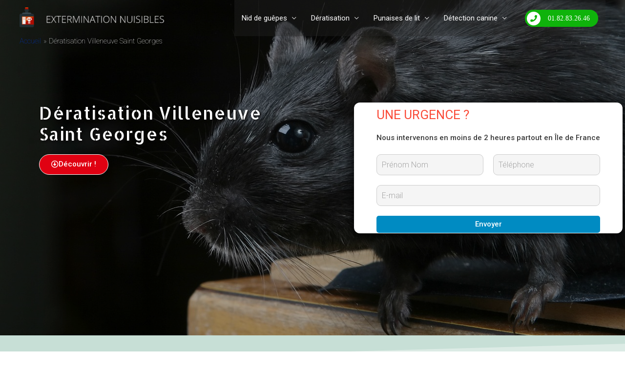

--- FILE ---
content_type: text/html; charset=UTF-8
request_url: https://www.premiers-secours-animalier.fr/deratisation-villeneuve-saint-georges
body_size: 30188
content:
<!DOCTYPE html>
<html lang="fr-FR">
<head>
<meta charset="UTF-8">
<meta name="viewport" content="width=device-width, initial-scale=1">
<link rel="profile" href="https://gmpg.org/xfn/11">

<meta name='robots' content='index, follow, max-image-preview:large, max-snippet:-1, max-video-preview:-1' />
	<style>img:is([sizes="auto" i], [sizes^="auto," i]) { contain-intrinsic-size: 3000px 1500px }</style>
	
	<!-- This site is optimized with the Yoast SEO plugin v17.9 - https://yoast.com/wordpress/plugins/seo/ -->
	<title>Dératisation Villeneuve Saint Georges. Tél : 01.82.83.26.46</title>
	<meta name="description" content="Entreprise de Dératisation sur Villeneuve Saint Georges. Nuisibles Villeneuve Saint Georges. Deratiseur Villeneuve Saint Georges. Désinsectisation Villeneuve Saint Georges. Traitement deratisation Villeneuve Saint Georges. Tarif deratisation Villeneuve Saint Georges." />
	<link rel="canonical" href="https://www.premiers-secours-animalier.fr/deratisation-villeneuve-saint-georges" />
	<meta property="og:locale" content="fr_FR" />
	<meta property="og:type" content="article" />
	<meta property="og:title" content="Dératisation Villeneuve Saint Georges. Tél : 01.82.83.26.46" />
	<meta property="og:description" content="Entreprise de Dératisation sur Villeneuve Saint Georges. Nuisibles Villeneuve Saint Georges. Deratiseur Villeneuve Saint Georges. Désinsectisation Villeneuve Saint Georges. Traitement deratisation Villeneuve Saint Georges. Tarif deratisation Villeneuve Saint Georges." />
	<meta property="og:url" content="https://www.premiers-secours-animalier.fr/deratisation-villeneuve-saint-georges" />
	<meta property="og:site_name" content="Extermination Nuisibles" />
	<meta property="og:image" content="https://www.premiers-secours-animalier.fr/wp-content/uploads/2020/06/AdobeStock_169633627-min-scaled.jpeg" />
	<meta property="og:image:width" content="2560" />
	<meta property="og:image:height" content="1707" />
	<meta property="og:image:type" content="image/jpeg" />
	<meta name="twitter:card" content="summary_large_image" />
	<meta name="twitter:title" content="Dératisation Villeneuve Saint Georges. Tél : 01.82.83.26.46" />
	<meta name="twitter:description" content="Entreprise de Dératisation sur Villeneuve Saint Georges. Nuisibles Villeneuve Saint Georges. Deratiseur Villeneuve Saint Georges. Désinsectisation Villeneuve Saint Georges. Traitement deratisation Villeneuve Saint Georges. Tarif deratisation Villeneuve Saint Georges." />
	<meta name="twitter:image" content="https://www.premiers-secours-animalier.fr/wp-content/uploads/2020/06/AdobeStock_169633627-min-scaled.jpeg" />
	<meta name="twitter:label1" content="Durée de lecture estimée" />
	<meta name="twitter:data1" content="9 minutes" />
	<script type="application/ld+json" class="yoast-schema-graph">{"@context":"https://schema.org","@graph":[{"@type":"Organization","@id":"https://www.premiers-secours-animalier.fr/#organization","name":"Punaises de Lit","url":"https://www.premiers-secours-animalier.fr/","sameAs":[],"logo":{"@type":"ImageObject","@id":"https://www.premiers-secours-animalier.fr/#logo","inLanguage":"fr-FR","url":"","contentUrl":"","caption":"Punaises de Lit"},"image":{"@id":"https://www.premiers-secours-animalier.fr/#logo"}},{"@type":"WebSite","@id":"https://www.premiers-secours-animalier.fr/#website","url":"https://www.premiers-secours-animalier.fr/","name":"Extermination Nuisibles","description":"Deratisation","publisher":{"@id":"https://www.premiers-secours-animalier.fr/#organization"},"potentialAction":[{"@type":"SearchAction","target":{"@type":"EntryPoint","urlTemplate":"https://www.premiers-secours-animalier.fr/?s={search_term_string}"},"query-input":"required name=search_term_string"}],"inLanguage":"fr-FR"},{"@type":"ImageObject","@id":"https://www.premiers-secours-animalier.fr/deratisation-villeneuve-saint-georges#primaryimage","inLanguage":"fr-FR","url":"https://www.premiers-secours-animalier.fr/wp-content/uploads/2020/06/AdobeStock_169633627-min-scaled.jpeg","contentUrl":"https://www.premiers-secours-animalier.fr/wp-content/uploads/2020/06/AdobeStock_169633627-min-scaled.jpeg","width":2560,"height":1707,"caption":"Extermination nuisibles"},{"@type":"WebPage","@id":"https://www.premiers-secours-animalier.fr/deratisation-villeneuve-saint-georges#webpage","url":"https://www.premiers-secours-animalier.fr/deratisation-villeneuve-saint-georges","name":"D\u00e9ratisation Villeneuve Saint Georges. T\u00e9l : 01.82.83.26.46","isPartOf":{"@id":"https://www.premiers-secours-animalier.fr/#website"},"primaryImageOfPage":{"@id":"https://www.premiers-secours-animalier.fr/deratisation-villeneuve-saint-georges#primaryimage"},"datePublished":"2020-09-08T09:46:05+00:00","dateModified":"2020-09-08T09:46:05+00:00","description":"Entreprise de D\u00e9ratisation sur Villeneuve Saint Georges. Nuisibles Villeneuve Saint Georges. Deratiseur Villeneuve Saint Georges. D\u00e9sinsectisation Villeneuve Saint Georges. Traitement deratisation Villeneuve Saint Georges. Tarif deratisation Villeneuve Saint Georges.","breadcrumb":{"@id":"https://www.premiers-secours-animalier.fr/deratisation-villeneuve-saint-georges#breadcrumb"},"inLanguage":"fr-FR","potentialAction":[{"@type":"ReadAction","target":["https://www.premiers-secours-animalier.fr/deratisation-villeneuve-saint-georges"]}]},{"@type":"BreadcrumbList","@id":"https://www.premiers-secours-animalier.fr/deratisation-villeneuve-saint-georges#breadcrumb","itemListElement":[{"@type":"ListItem","position":1,"name":"Accueil","item":"https://www.premiers-secours-animalier.fr/"},{"@type":"ListItem","position":2,"name":"D\u00e9ratisation Villeneuve Saint Georges"}]}]}</script>
	<!-- / Yoast SEO plugin. -->


<link rel="alternate" type="application/rss+xml" title="Extermination Nuisibles &raquo; Flux" href="https://www.premiers-secours-animalier.fr/feed" />
<link rel="alternate" type="application/rss+xml" title="Extermination Nuisibles &raquo; Flux des commentaires" href="https://www.premiers-secours-animalier.fr/comments/feed" />
<script>
window._wpemojiSettings = {"baseUrl":"https:\/\/s.w.org\/images\/core\/emoji\/16.0.1\/72x72\/","ext":".png","svgUrl":"https:\/\/s.w.org\/images\/core\/emoji\/16.0.1\/svg\/","svgExt":".svg","source":{"concatemoji":"https:\/\/www.premiers-secours-animalier.fr\/wp-includes\/js\/wp-emoji-release.min.js?ver=6.8.3"}};
/*! This file is auto-generated */
!function(s,n){var o,i,e;function c(e){try{var t={supportTests:e,timestamp:(new Date).valueOf()};sessionStorage.setItem(o,JSON.stringify(t))}catch(e){}}function p(e,t,n){e.clearRect(0,0,e.canvas.width,e.canvas.height),e.fillText(t,0,0);var t=new Uint32Array(e.getImageData(0,0,e.canvas.width,e.canvas.height).data),a=(e.clearRect(0,0,e.canvas.width,e.canvas.height),e.fillText(n,0,0),new Uint32Array(e.getImageData(0,0,e.canvas.width,e.canvas.height).data));return t.every(function(e,t){return e===a[t]})}function u(e,t){e.clearRect(0,0,e.canvas.width,e.canvas.height),e.fillText(t,0,0);for(var n=e.getImageData(16,16,1,1),a=0;a<n.data.length;a++)if(0!==n.data[a])return!1;return!0}function f(e,t,n,a){switch(t){case"flag":return n(e,"\ud83c\udff3\ufe0f\u200d\u26a7\ufe0f","\ud83c\udff3\ufe0f\u200b\u26a7\ufe0f")?!1:!n(e,"\ud83c\udde8\ud83c\uddf6","\ud83c\udde8\u200b\ud83c\uddf6")&&!n(e,"\ud83c\udff4\udb40\udc67\udb40\udc62\udb40\udc65\udb40\udc6e\udb40\udc67\udb40\udc7f","\ud83c\udff4\u200b\udb40\udc67\u200b\udb40\udc62\u200b\udb40\udc65\u200b\udb40\udc6e\u200b\udb40\udc67\u200b\udb40\udc7f");case"emoji":return!a(e,"\ud83e\udedf")}return!1}function g(e,t,n,a){var r="undefined"!=typeof WorkerGlobalScope&&self instanceof WorkerGlobalScope?new OffscreenCanvas(300,150):s.createElement("canvas"),o=r.getContext("2d",{willReadFrequently:!0}),i=(o.textBaseline="top",o.font="600 32px Arial",{});return e.forEach(function(e){i[e]=t(o,e,n,a)}),i}function t(e){var t=s.createElement("script");t.src=e,t.defer=!0,s.head.appendChild(t)}"undefined"!=typeof Promise&&(o="wpEmojiSettingsSupports",i=["flag","emoji"],n.supports={everything:!0,everythingExceptFlag:!0},e=new Promise(function(e){s.addEventListener("DOMContentLoaded",e,{once:!0})}),new Promise(function(t){var n=function(){try{var e=JSON.parse(sessionStorage.getItem(o));if("object"==typeof e&&"number"==typeof e.timestamp&&(new Date).valueOf()<e.timestamp+604800&&"object"==typeof e.supportTests)return e.supportTests}catch(e){}return null}();if(!n){if("undefined"!=typeof Worker&&"undefined"!=typeof OffscreenCanvas&&"undefined"!=typeof URL&&URL.createObjectURL&&"undefined"!=typeof Blob)try{var e="postMessage("+g.toString()+"("+[JSON.stringify(i),f.toString(),p.toString(),u.toString()].join(",")+"));",a=new Blob([e],{type:"text/javascript"}),r=new Worker(URL.createObjectURL(a),{name:"wpTestEmojiSupports"});return void(r.onmessage=function(e){c(n=e.data),r.terminate(),t(n)})}catch(e){}c(n=g(i,f,p,u))}t(n)}).then(function(e){for(var t in e)n.supports[t]=e[t],n.supports.everything=n.supports.everything&&n.supports[t],"flag"!==t&&(n.supports.everythingExceptFlag=n.supports.everythingExceptFlag&&n.supports[t]);n.supports.everythingExceptFlag=n.supports.everythingExceptFlag&&!n.supports.flag,n.DOMReady=!1,n.readyCallback=function(){n.DOMReady=!0}}).then(function(){return e}).then(function(){var e;n.supports.everything||(n.readyCallback(),(e=n.source||{}).concatemoji?t(e.concatemoji):e.wpemoji&&e.twemoji&&(t(e.twemoji),t(e.wpemoji)))}))}((window,document),window._wpemojiSettings);
</script>
<link rel='stylesheet' id='astra-theme-css-css' href='https://www.premiers-secours-animalier.fr/wp-content/themes/astra/assets/css/minified/style.min.css?ver=2.5.4' media='all' />
<style id='astra-theme-css-inline-css'>
html{font-size:93.75%;}a,.page-title{color:#0274be;}a:hover,a:focus{color:#3a3a3a;}body,button,input,select,textarea,.ast-button,.ast-custom-button{font-family:-apple-system,BlinkMacSystemFont,Segoe UI,Roboto,Oxygen-Sans,Ubuntu,Cantarell,Helvetica Neue,sans-serif;font-weight:inherit;font-size:15px;font-size:1rem;}blockquote{color:#000000;}.site-title{font-size:35px;font-size:2.3333333333333rem;}header .site-logo-img .custom-logo-link img{max-width:327px;}.astra-logo-svg{width:327px;}.ast-archive-description .ast-archive-title{font-size:40px;font-size:2.6666666666667rem;}.site-header .site-description{font-size:15px;font-size:1rem;}.entry-title{font-size:40px;font-size:2.6666666666667rem;}.comment-reply-title{font-size:24px;font-size:1.6rem;}.ast-comment-list #cancel-comment-reply-link{font-size:15px;font-size:1rem;}h1,.entry-content h1{font-size:40px;font-size:2.6666666666667rem;}h2,.entry-content h2{font-size:30px;font-size:2rem;}h3,.entry-content h3{font-size:25px;font-size:1.6666666666667rem;}h4,.entry-content h4{font-size:20px;font-size:1.3333333333333rem;}h5,.entry-content h5{font-size:18px;font-size:1.2rem;}h6,.entry-content h6{font-size:15px;font-size:1rem;}.ast-single-post .entry-title,.page-title{font-size:30px;font-size:2rem;}#secondary,#secondary button,#secondary input,#secondary select,#secondary textarea{font-size:15px;font-size:1rem;}::selection{background-color:#0274be;color:#ffffff;}body,h1,.entry-title a,.entry-content h1,h2,.entry-content h2,h3,.entry-content h3,h4,.entry-content h4,h5,.entry-content h5,h6,.entry-content h6,.wc-block-grid__product-title{color:#3a3a3a;}.tagcloud a:hover,.tagcloud a:focus,.tagcloud a.current-item{color:#ffffff;border-color:#0274be;background-color:#0274be;}.main-header-menu .menu-link,.ast-header-custom-item a{color:#3a3a3a;}.main-header-menu .menu-item:hover > .menu-link,.main-header-menu .menu-item:hover > .ast-menu-toggle,.main-header-menu .ast-masthead-custom-menu-items a:hover,.main-header-menu .menu-item.focus > .menu-link,.main-header-menu .menu-item.focus > .ast-menu-toggle,.main-header-menu .current-menu-item > .menu-link,.main-header-menu .current-menu-ancestor > .menu-link,.main-header-menu .current-menu-item > .ast-menu-toggle,.main-header-menu .current-menu-ancestor > .ast-menu-toggle{color:#0274be;}input:focus,input[type="text"]:focus,input[type="email"]:focus,input[type="url"]:focus,input[type="password"]:focus,input[type="reset"]:focus,input[type="search"]:focus,textarea:focus{border-color:#0274be;}input[type="radio"]:checked,input[type=reset],input[type="checkbox"]:checked,input[type="checkbox"]:hover:checked,input[type="checkbox"]:focus:checked,input[type=range]::-webkit-slider-thumb{border-color:#0274be;background-color:#0274be;box-shadow:none;}.site-footer a:hover + .post-count,.site-footer a:focus + .post-count{background:#0274be;border-color:#0274be;}.footer-adv .footer-adv-overlay{border-top-style:solid;border-top-color:#7a7a7a;}.ast-comment-meta{line-height:1.666666667;font-size:12px;font-size:0.8rem;}.single .nav-links .nav-previous,.single .nav-links .nav-next,.single .ast-author-details .author-title,.ast-comment-meta{color:#0274be;}.entry-meta,.entry-meta *{line-height:1.45;color:#0274be;}.entry-meta a:hover,.entry-meta a:hover *,.entry-meta a:focus,.entry-meta a:focus *{color:#3a3a3a;}.ast-404-layout-1 .ast-404-text{font-size:200px;font-size:13.333333333333rem;}.widget-title{font-size:21px;font-size:1.4rem;color:#3a3a3a;}#cat option,.secondary .calendar_wrap thead a,.secondary .calendar_wrap thead a:visited{color:#0274be;}.secondary .calendar_wrap #today,.ast-progress-val span{background:#0274be;}.secondary a:hover + .post-count,.secondary a:focus + .post-count{background:#0274be;border-color:#0274be;}.calendar_wrap #today > a{color:#ffffff;}.ast-pagination a,.page-links .page-link,.single .post-navigation a{color:#0274be;}.ast-pagination a:hover,.ast-pagination a:focus,.ast-pagination > span:hover:not(.dots),.ast-pagination > span.current,.page-links > .page-link,.page-links .page-link:hover,.post-navigation a:hover{color:#3a3a3a;}.ast-header-break-point .ast-mobile-menu-buttons-minimal.menu-toggle{background:transparent;color:#0274be;}.ast-header-break-point .ast-mobile-menu-buttons-outline.menu-toggle{background:transparent;border:1px solid #0274be;color:#0274be;}.ast-header-break-point .ast-mobile-menu-buttons-fill.menu-toggle{background:#0274be;}@media (min-width:1200px){.ast-separate-container.ast-right-sidebar .entry-content .wp-block-image.alignfull,.ast-separate-container.ast-left-sidebar .entry-content .wp-block-image.alignfull,.ast-separate-container.ast-right-sidebar .entry-content .wp-block-cover.alignfull,.ast-separate-container.ast-left-sidebar .entry-content .wp-block-cover.alignfull{margin-left:-6.67em;margin-right:-6.67em;max-width:unset;width:unset;}.ast-separate-container.ast-right-sidebar .entry-content .wp-block-image.alignwide,.ast-separate-container.ast-left-sidebar .entry-content .wp-block-image.alignwide,.ast-separate-container.ast-right-sidebar .entry-content .wp-block-cover.alignwide,.ast-separate-container.ast-left-sidebar .entry-content .wp-block-cover.alignwide{margin-left:-20px;margin-right:-20px;max-width:unset;width:unset;}.wp-block-group .has-background{padding:20px;}}@media (max-width:921px){#secondary.secondary{padding-top:0;}.ast-separate-container .ast-article-post,.ast-separate-container .ast-article-single{padding:1.5em 2.14em;}.ast-separate-container #primary,.ast-separate-container #secondary{padding:1.5em 0;}.ast-separate-container.ast-right-sidebar #secondary{padding-left:1em;padding-right:1em;}.ast-separate-container.ast-two-container #secondary{padding-left:0;padding-right:0;}.ast-page-builder-template .entry-header #secondary{margin-top:1.5em;}.ast-page-builder-template #secondary{margin-top:1.5em;}#primary,#secondary{padding:1.5em 0;margin:0;}.ast-left-sidebar #content > .ast-container{display:flex;flex-direction:column-reverse;width:100%;}.ast-author-box img.avatar{margin:20px 0 0 0;}.ast-pagination{padding-top:1.5em;text-align:center;}.ast-pagination .next.page-numbers{display:inherit;float:none;}}@media (max-width:921px){.ast-page-builder-template.ast-left-sidebar #secondary{padding-right:20px;}.ast-page-builder-template.ast-right-sidebar #secondary{padding-left:20px;}.ast-right-sidebar #primary{padding-right:0;}.ast-right-sidebar #secondary{padding-left:0;}.ast-left-sidebar #primary{padding-left:0;}.ast-left-sidebar #secondary{padding-right:0;}.ast-pagination .prev.page-numbers{padding-left:.5em;}.ast-pagination .next.page-numbers{padding-right:.5em;}}@media (min-width:922px){.ast-separate-container.ast-right-sidebar #primary,.ast-separate-container.ast-left-sidebar #primary{border:0;}.ast-separate-container.ast-right-sidebar #secondary,.ast-separate-container.ast-left-sidebar #secondary{border:0;margin-left:auto;margin-right:auto;}.ast-separate-container.ast-two-container #secondary .widget:last-child{margin-bottom:0;}.ast-separate-container .ast-comment-list li .comment-respond{padding-left:2.66666em;padding-right:2.66666em;}.ast-author-box{-js-display:flex;display:flex;}.ast-author-bio{flex:1;}.error404.ast-separate-container #primary,.search-no-results.ast-separate-container #primary{margin-bottom:4em;}}@media (min-width:922px){.ast-right-sidebar #primary{border-right:1px solid #eee;}.ast-right-sidebar #secondary{border-left:1px solid #eee;margin-left:-1px;}.ast-left-sidebar #primary{border-left:1px solid #eee;}.ast-left-sidebar #secondary{border-right:1px solid #eee;margin-right:-1px;}.ast-separate-container.ast-two-container.ast-right-sidebar #secondary{padding-left:30px;padding-right:0;}.ast-separate-container.ast-two-container.ast-left-sidebar #secondary{padding-right:30px;padding-left:0;}}.wp-block-button .wp-block-button__link,{color:#ffffff;}.wp-block-button .wp-block-button__link{border-style:solid;border-top-width:0;border-right-width:0;border-left-width:0;border-bottom-width:0;border-color:#0274be;background-color:#0274be;color:#ffffff;font-family:inherit;font-weight:inherit;line-height:1;border-radius:2px;padding-top:10px;padding-right:40px;padding-bottom:10px;padding-left:40px;}.wp-block-button .wp-block-button__link:hover,.wp-block-button .wp-block-button__link:focus{color:#ffffff;background-color:#3a3a3a;border-color:#3a3a3a;}.menu-toggle,button,.ast-button,.ast-custom-button,.button,input#submit,input[type="button"],input[type="submit"],input[type="reset"]{border-style:solid;border-top-width:0;border-right-width:0;border-left-width:0;border-bottom-width:0;color:#ffffff;border-color:#0274be;background-color:#0274be;border-radius:2px;padding-top:10px;padding-right:40px;padding-bottom:10px;padding-left:40px;font-family:inherit;font-weight:inherit;line-height:1;}button:focus,.menu-toggle:hover,button:hover,.ast-button:hover,.button:hover,input[type=reset]:hover,input[type=reset]:focus,input#submit:hover,input#submit:focus,input[type="button"]:hover,input[type="button"]:focus,input[type="submit"]:hover,input[type="submit"]:focus{color:#ffffff;background-color:#3a3a3a;border-color:#3a3a3a;}@media (min-width:921px){.ast-container{max-width:100%;}}@media (min-width:544px){.ast-container{max-width:100%;}}@media (max-width:544px){.ast-separate-container .ast-article-post,.ast-separate-container .ast-article-single{padding:1.5em 1em;}.ast-separate-container #content .ast-container{padding-left:0.54em;padding-right:0.54em;}.ast-separate-container #secondary{padding-top:0;}.ast-separate-container.ast-two-container #secondary .widget{margin-bottom:1.5em;padding-left:1em;padding-right:1em;}.ast-separate-container .comments-count-wrapper{padding:1.5em 1em;}.ast-separate-container .ast-comment-list li.depth-1{padding:1.5em 1em;margin-bottom:1.5em;}.ast-separate-container .ast-comment-list .bypostauthor{padding:.5em;}.ast-separate-container .ast-archive-description{padding:1.5em 1em;}.ast-search-menu-icon.ast-dropdown-active .search-field{width:170px;}.ast-separate-container .comment-respond{padding:1.5em 1em;}}@media (max-width:544px){.ast-comment-list .children{margin-left:0.66666em;}.ast-separate-container .ast-comment-list .bypostauthor li{padding:0 0 0 .5em;}}@media (max-width:921px){.ast-mobile-header-stack .main-header-bar .ast-search-menu-icon{display:inline-block;}.ast-header-break-point.ast-header-custom-item-outside .ast-mobile-header-stack .main-header-bar .ast-search-icon{margin:0;}.ast-comment-avatar-wrap img{max-width:2.5em;}.comments-area{margin-top:1.5em;}.ast-separate-container .comments-count-wrapper{padding:2em 2.14em;}.ast-separate-container .ast-comment-list li.depth-1{padding:1.5em 2.14em;}.ast-separate-container .comment-respond{padding:2em 2.14em;}}@media (max-width:921px){.ast-header-break-point .main-header-bar .ast-search-menu-icon.slide-search .search-form{right:0;}.ast-header-break-point .ast-mobile-header-stack .main-header-bar .ast-search-menu-icon.slide-search .search-form{right:-1em;}.ast-comment-avatar-wrap{margin-right:0.5em;}}@media (min-width:545px){.ast-page-builder-template .comments-area,.single.ast-page-builder-template .entry-header,.single.ast-page-builder-template .post-navigation{max-width:1240px;margin-left:auto;margin-right:auto;}}@media (max-width:921px){.ast-archive-description .ast-archive-title{font-size:40px;}.entry-title{font-size:30px;}h1,.entry-content h1{font-size:30px;}h2,.entry-content h2{font-size:25px;}h3,.entry-content h3{font-size:20px;}.ast-single-post .entry-title,.page-title{font-size:30px;}}@media (max-width:544px){.ast-archive-description .ast-archive-title{font-size:40px;}.entry-title{font-size:30px;}h1,.entry-content h1{font-size:30px;}h2,.entry-content h2{font-size:25px;}h3,.entry-content h3{font-size:20px;}.ast-single-post .entry-title,.page-title{font-size:30px;}}@media (max-width:921px){html{font-size:85.5%;}}@media (max-width:544px){html{font-size:85.5%;}}@media (min-width:922px){.ast-container{max-width:1240px;}}@font-face {font-family: "Astra";src: url(https://www.premiers-secours-animalier.fr/wp-content/themes/astra/assets/fonts/astra.woff) format("woff"),url(https://www.premiers-secours-animalier.fr/wp-content/themes/astra/assets/fonts/astra.ttf) format("truetype"),url(https://www.premiers-secours-animalier.fr/wp-content/themes/astra/assets/fonts/astra.svg#astra) format("svg");font-weight: normal;font-style: normal;font-display: fallback;}@media (max-width:921px) {.main-header-bar .main-header-bar-navigation{display:none;}}.ast-desktop .main-header-menu.submenu-with-border .sub-menu,.ast-desktop .main-header-menu.submenu-with-border .astra-full-megamenu-wrapper{border-color:#0274be;}.ast-desktop .main-header-menu.submenu-with-border .sub-menu{border-top-width:2px;border-right-width:0px;border-left-width:0px;border-bottom-width:2px;border-style:solid;}.ast-desktop .main-header-menu.submenu-with-border .sub-menu .sub-menu{top:-2px;}.ast-desktop .main-header-menu.submenu-with-border .sub-menu .menu-link,.ast-desktop .main-header-menu.submenu-with-border .children .menu-link{border-bottom-width:1px;border-style:solid;border-color:#eaeaea;}@media (min-width:922px){.main-header-menu .sub-menu .menu-item.ast-left-align-sub-menu:hover > .sub-menu,.main-header-menu .sub-menu .menu-item.ast-left-align-sub-menu.focus > .sub-menu{margin-left:-0px;}}.ast-small-footer{border-top-style:solid;border-top-width:1px;border-top-color:#7a7a7a;}.ast-small-footer-wrap{text-align:center;}@media (max-width:920px){.ast-404-layout-1 .ast-404-text{font-size:100px;font-size:6.6666666666667rem;}}@media (min-width:922px){.ast-theme-transparent-header #masthead{position:absolute;left:0;right:0;}.ast-theme-transparent-header .main-header-bar,.ast-theme-transparent-header.ast-header-break-point .main-header-bar{background:none;}body.elementor-editor-active.ast-theme-transparent-header #masthead,.fl-builder-edit .ast-theme-transparent-header #masthead,body.vc_editor.ast-theme-transparent-header #masthead,body.brz-ed.ast-theme-transparent-header #masthead{z-index:0;}.ast-header-break-point.ast-replace-site-logo-transparent.ast-theme-transparent-header .custom-mobile-logo-link{display:none;}.ast-header-break-point.ast-replace-site-logo-transparent.ast-theme-transparent-header .transparent-custom-logo{display:inline-block;}.ast-theme-transparent-header .ast-above-header{background-image:none;background-color:transparent;}.ast-theme-transparent-header .ast-below-header{background-image:none;background-color:transparent;}}.ast-theme-transparent-header .main-header-menu,.ast-theme-transparent-header.ast-header-break-point .main-header-bar-wrap .main-header-menu,.ast-flyout-menu-enable.ast-header-break-point.ast-theme-transparent-header .main-header-bar-navigation #site-navigation,.ast-fullscreen-menu-enable.ast-header-break-point.ast-theme-transparent-header .main-header-bar-navigation #site-navigation,.ast-flyout-above-menu-enable.ast-header-break-point.ast-theme-transparent-header .ast-above-header-navigation-wrap .ast-above-header-navigation,.ast-flyout-below-menu-enable.ast-header-break-point.ast-theme-transparent-header .ast-below-header-navigation-wrap .ast-below-header-actual-nav,.ast-fullscreen-above-menu-enable.ast-header-break-point.ast-theme-transparent-header .ast-above-header-navigation-wrap,.ast-fullscreen-below-menu-enable.ast-header-break-point.ast-theme-transparent-header .ast-below-header-navigation-wrap{background-color:rgba(40,40,40,0.36);}.ast-theme-transparent-header .main-header-menu .menu-item .sub-menu .menu-item .menu-link,.ast-theme-transparent-header .main-header-menu .menu-item .sub-menu .menu-item > .ast-menu-toggle{color:#424242;}.ast-theme-transparent-header .main-header-menu,.ast-theme-transparent-header .main-header-menu .menu-link,.ast-theme-transparent-header .ast-masthead-custom-menu-items,.ast-theme-transparent-header .ast-masthead-custom-menu-items a,.ast-theme-transparent-header .main-header-menu .menu-item > .ast-menu-toggle,.ast-theme-transparent-header .main-header-menu .menu-item > .ast-menu-toggle{color:#ffffff;}.ast-theme-transparent-header .main-header-menu .menu-item:hover > .menu-link,.ast-theme-transparent-header .main-header-menu .menu-item:hover > .ast-menu-toggle,.ast-theme-transparent-header .main-header-menu .ast-masthead-custom-menu-items a:hover,.ast-theme-transparent-header .main-header-menu .focus > .menu-link,.ast-theme-transparent-header .main-header-menu .focus > .ast-menu-toggle,.ast-theme-transparent-header .main-header-menu .current-menu-item > .menu-link,.ast-theme-transparent-header .main-header-menu .current-menu-ancestor > .menu-link,.ast-theme-transparent-header .main-header-menu .current-menu-item > .ast-menu-toggle,.ast-theme-transparent-header .main-header-menu .current-menu-ancestor > .ast-menu-toggle{color:#dbdbdb;}@media (max-width:921px){.ast-theme-transparent-header #masthead{position:absolute;left:0;right:0;}.ast-theme-transparent-header .main-header-bar,.ast-theme-transparent-header.ast-header-break-point .main-header-bar{background:none;}body.elementor-editor-active.ast-theme-transparent-header #masthead,.fl-builder-edit .ast-theme-transparent-header #masthead,body.vc_editor.ast-theme-transparent-header #masthead,body.brz-ed.ast-theme-transparent-header #masthead{z-index:0;}.ast-header-break-point.ast-replace-site-logo-transparent.ast-theme-transparent-header .custom-mobile-logo-link{display:none;}.ast-header-break-point.ast-replace-site-logo-transparent.ast-theme-transparent-header .transparent-custom-logo{display:inline-block;}.ast-theme-transparent-header .ast-above-header{background-image:none;background-color:transparent;}.ast-theme-transparent-header .ast-below-header{background-image:none;background-color:transparent;}}.ast-theme-transparent-header .main-header-bar,.ast-theme-transparent-header.ast-header-break-point .main-header-bar{border-bottom-width:0px;border-bottom-style:solid;}.ast-breadcrumbs .trail-browse,.ast-breadcrumbs .trail-items,.ast-breadcrumbs .trail-items li{display:inline-block;margin:0;padding:0;border:none;background:inherit;text-indent:0;}.ast-breadcrumbs .trail-browse{font-size:inherit;font-style:inherit;font-weight:inherit;color:inherit;}.ast-breadcrumbs .trail-items{list-style:none;}.trail-items li::after{padding:0 0.3em;content:"\00bb";}.trail-items li:last-of-type::after{display:none;}.trail-items li::after{content:"\00bb";}.ast-breadcrumbs-wrapper .trail-items a{color:#0133ba;}.ast-breadcrumbs-wrapper .trail-items .trail-end{color:#ffffff;}.ast-breadcrumbs-wrapper .trail-items li::after{color:#adadad;}.ast-breadcrumbs-wrapper,.ast-breadcrumbs-wrapper a{font-family:inherit;font-weight:100;}.ast-breadcrumbs-wrapper{text-align:left;}.ast-breadcrumbs-inner #ast-breadcrumbs-yoast,.ast-breadcrumbs-inner .breadcrumbs,.ast-breadcrumbs-inner .rank-math-breadcrumb{padding-bottom:10px;}.ast-header-break-point .ast-breadcrumbs-wrapper{order:4;}.ast-default-menu-enable.ast-main-header-nav-open.ast-header-break-point .main-header-bar.ast-header-breadcrumb,.ast-main-header-nav-open .main-header-bar.ast-header-breadcrumb{padding-top:1em;padding-bottom:1em;}.ast-header-break-point .main-header-bar.ast-header-breadcrumb{border-bottom-width:1px;border-bottom-color:#eaeaea;border-bottom-style:solid;}.ast-breadcrumbs-wrapper{line-height:1.4;}.ast-breadcrumbs-wrapper .rank-math-breadcrumb p{margin-bottom:0px;}.ast-breadcrumbs-wrapper{display:block;width:100%;}.elementor-widget-heading .elementor-heading-title{margin:0;}.ast-header-break-point .main-header-bar{border-bottom-width:1px;}@media (min-width:922px){.main-header-bar{border-bottom-width:1px;}}.ast-safari-browser-less-than-11 .main-header-menu .menu-item, .ast-safari-browser-less-than-11 .main-header-bar .ast-masthead-custom-menu-items{display:block;}.main-header-menu .menu-item, .main-header-bar .ast-masthead-custom-menu-items{-js-display:flex;display:flex;-webkit-box-pack:center;-webkit-justify-content:center;-moz-box-pack:center;-ms-flex-pack:center;justify-content:center;-webkit-box-orient:vertical;-webkit-box-direction:normal;-webkit-flex-direction:column;-moz-box-orient:vertical;-moz-box-direction:normal;-ms-flex-direction:column;flex-direction:column;}.main-header-menu > .menu-item > .menu-link{height:100%;-webkit-box-align:center;-webkit-align-items:center;-moz-box-align:center;-ms-flex-align:center;align-items:center;-js-display:flex;display:flex;}.ast-primary-menu-disabled .main-header-bar .ast-masthead-custom-menu-items{flex:unset;}
</style>
<link rel='stylesheet' id='astra-menu-animation-css' href='https://www.premiers-secours-animalier.fr/wp-content/themes/astra/assets/css/minified/menu-animation.min.css?ver=2.5.4' media='all' />
<style id='wp-emoji-styles-inline-css'>

	img.wp-smiley, img.emoji {
		display: inline !important;
		border: none !important;
		box-shadow: none !important;
		height: 1em !important;
		width: 1em !important;
		margin: 0 0.07em !important;
		vertical-align: -0.1em !important;
		background: none !important;
		padding: 0 !important;
	}
</style>
<style id='classic-theme-styles-inline-css'>
/*! This file is auto-generated */
.wp-block-button__link{color:#fff;background-color:#32373c;border-radius:9999px;box-shadow:none;text-decoration:none;padding:calc(.667em + 2px) calc(1.333em + 2px);font-size:1.125em}.wp-block-file__button{background:#32373c;color:#fff;text-decoration:none}
</style>
<link rel='stylesheet' id='wp-call-btn-guten-blocks-style-css' href='https://www.premiers-secours-animalier.fr/wp-content/plugins/wp-call-button/assets/block/build/index.css?ver=085f82fba130fc4cf3057de5e2dcc820' media='all' />
<style id='global-styles-inline-css'>
:root{--wp--preset--aspect-ratio--square: 1;--wp--preset--aspect-ratio--4-3: 4/3;--wp--preset--aspect-ratio--3-4: 3/4;--wp--preset--aspect-ratio--3-2: 3/2;--wp--preset--aspect-ratio--2-3: 2/3;--wp--preset--aspect-ratio--16-9: 16/9;--wp--preset--aspect-ratio--9-16: 9/16;--wp--preset--color--black: #000000;--wp--preset--color--cyan-bluish-gray: #abb8c3;--wp--preset--color--white: #ffffff;--wp--preset--color--pale-pink: #f78da7;--wp--preset--color--vivid-red: #cf2e2e;--wp--preset--color--luminous-vivid-orange: #ff6900;--wp--preset--color--luminous-vivid-amber: #fcb900;--wp--preset--color--light-green-cyan: #7bdcb5;--wp--preset--color--vivid-green-cyan: #00d084;--wp--preset--color--pale-cyan-blue: #8ed1fc;--wp--preset--color--vivid-cyan-blue: #0693e3;--wp--preset--color--vivid-purple: #9b51e0;--wp--preset--gradient--vivid-cyan-blue-to-vivid-purple: linear-gradient(135deg,rgba(6,147,227,1) 0%,rgb(155,81,224) 100%);--wp--preset--gradient--light-green-cyan-to-vivid-green-cyan: linear-gradient(135deg,rgb(122,220,180) 0%,rgb(0,208,130) 100%);--wp--preset--gradient--luminous-vivid-amber-to-luminous-vivid-orange: linear-gradient(135deg,rgba(252,185,0,1) 0%,rgba(255,105,0,1) 100%);--wp--preset--gradient--luminous-vivid-orange-to-vivid-red: linear-gradient(135deg,rgba(255,105,0,1) 0%,rgb(207,46,46) 100%);--wp--preset--gradient--very-light-gray-to-cyan-bluish-gray: linear-gradient(135deg,rgb(238,238,238) 0%,rgb(169,184,195) 100%);--wp--preset--gradient--cool-to-warm-spectrum: linear-gradient(135deg,rgb(74,234,220) 0%,rgb(151,120,209) 20%,rgb(207,42,186) 40%,rgb(238,44,130) 60%,rgb(251,105,98) 80%,rgb(254,248,76) 100%);--wp--preset--gradient--blush-light-purple: linear-gradient(135deg,rgb(255,206,236) 0%,rgb(152,150,240) 100%);--wp--preset--gradient--blush-bordeaux: linear-gradient(135deg,rgb(254,205,165) 0%,rgb(254,45,45) 50%,rgb(107,0,62) 100%);--wp--preset--gradient--luminous-dusk: linear-gradient(135deg,rgb(255,203,112) 0%,rgb(199,81,192) 50%,rgb(65,88,208) 100%);--wp--preset--gradient--pale-ocean: linear-gradient(135deg,rgb(255,245,203) 0%,rgb(182,227,212) 50%,rgb(51,167,181) 100%);--wp--preset--gradient--electric-grass: linear-gradient(135deg,rgb(202,248,128) 0%,rgb(113,206,126) 100%);--wp--preset--gradient--midnight: linear-gradient(135deg,rgb(2,3,129) 0%,rgb(40,116,252) 100%);--wp--preset--font-size--small: 13px;--wp--preset--font-size--medium: 20px;--wp--preset--font-size--large: 36px;--wp--preset--font-size--x-large: 42px;--wp--preset--spacing--20: 0.44rem;--wp--preset--spacing--30: 0.67rem;--wp--preset--spacing--40: 1rem;--wp--preset--spacing--50: 1.5rem;--wp--preset--spacing--60: 2.25rem;--wp--preset--spacing--70: 3.38rem;--wp--preset--spacing--80: 5.06rem;--wp--preset--shadow--natural: 6px 6px 9px rgba(0, 0, 0, 0.2);--wp--preset--shadow--deep: 12px 12px 50px rgba(0, 0, 0, 0.4);--wp--preset--shadow--sharp: 6px 6px 0px rgba(0, 0, 0, 0.2);--wp--preset--shadow--outlined: 6px 6px 0px -3px rgba(255, 255, 255, 1), 6px 6px rgba(0, 0, 0, 1);--wp--preset--shadow--crisp: 6px 6px 0px rgba(0, 0, 0, 1);}:where(.is-layout-flex){gap: 0.5em;}:where(.is-layout-grid){gap: 0.5em;}body .is-layout-flex{display: flex;}.is-layout-flex{flex-wrap: wrap;align-items: center;}.is-layout-flex > :is(*, div){margin: 0;}body .is-layout-grid{display: grid;}.is-layout-grid > :is(*, div){margin: 0;}:where(.wp-block-columns.is-layout-flex){gap: 2em;}:where(.wp-block-columns.is-layout-grid){gap: 2em;}:where(.wp-block-post-template.is-layout-flex){gap: 1.25em;}:where(.wp-block-post-template.is-layout-grid){gap: 1.25em;}.has-black-color{color: var(--wp--preset--color--black) !important;}.has-cyan-bluish-gray-color{color: var(--wp--preset--color--cyan-bluish-gray) !important;}.has-white-color{color: var(--wp--preset--color--white) !important;}.has-pale-pink-color{color: var(--wp--preset--color--pale-pink) !important;}.has-vivid-red-color{color: var(--wp--preset--color--vivid-red) !important;}.has-luminous-vivid-orange-color{color: var(--wp--preset--color--luminous-vivid-orange) !important;}.has-luminous-vivid-amber-color{color: var(--wp--preset--color--luminous-vivid-amber) !important;}.has-light-green-cyan-color{color: var(--wp--preset--color--light-green-cyan) !important;}.has-vivid-green-cyan-color{color: var(--wp--preset--color--vivid-green-cyan) !important;}.has-pale-cyan-blue-color{color: var(--wp--preset--color--pale-cyan-blue) !important;}.has-vivid-cyan-blue-color{color: var(--wp--preset--color--vivid-cyan-blue) !important;}.has-vivid-purple-color{color: var(--wp--preset--color--vivid-purple) !important;}.has-black-background-color{background-color: var(--wp--preset--color--black) !important;}.has-cyan-bluish-gray-background-color{background-color: var(--wp--preset--color--cyan-bluish-gray) !important;}.has-white-background-color{background-color: var(--wp--preset--color--white) !important;}.has-pale-pink-background-color{background-color: var(--wp--preset--color--pale-pink) !important;}.has-vivid-red-background-color{background-color: var(--wp--preset--color--vivid-red) !important;}.has-luminous-vivid-orange-background-color{background-color: var(--wp--preset--color--luminous-vivid-orange) !important;}.has-luminous-vivid-amber-background-color{background-color: var(--wp--preset--color--luminous-vivid-amber) !important;}.has-light-green-cyan-background-color{background-color: var(--wp--preset--color--light-green-cyan) !important;}.has-vivid-green-cyan-background-color{background-color: var(--wp--preset--color--vivid-green-cyan) !important;}.has-pale-cyan-blue-background-color{background-color: var(--wp--preset--color--pale-cyan-blue) !important;}.has-vivid-cyan-blue-background-color{background-color: var(--wp--preset--color--vivid-cyan-blue) !important;}.has-vivid-purple-background-color{background-color: var(--wp--preset--color--vivid-purple) !important;}.has-black-border-color{border-color: var(--wp--preset--color--black) !important;}.has-cyan-bluish-gray-border-color{border-color: var(--wp--preset--color--cyan-bluish-gray) !important;}.has-white-border-color{border-color: var(--wp--preset--color--white) !important;}.has-pale-pink-border-color{border-color: var(--wp--preset--color--pale-pink) !important;}.has-vivid-red-border-color{border-color: var(--wp--preset--color--vivid-red) !important;}.has-luminous-vivid-orange-border-color{border-color: var(--wp--preset--color--luminous-vivid-orange) !important;}.has-luminous-vivid-amber-border-color{border-color: var(--wp--preset--color--luminous-vivid-amber) !important;}.has-light-green-cyan-border-color{border-color: var(--wp--preset--color--light-green-cyan) !important;}.has-vivid-green-cyan-border-color{border-color: var(--wp--preset--color--vivid-green-cyan) !important;}.has-pale-cyan-blue-border-color{border-color: var(--wp--preset--color--pale-cyan-blue) !important;}.has-vivid-cyan-blue-border-color{border-color: var(--wp--preset--color--vivid-cyan-blue) !important;}.has-vivid-purple-border-color{border-color: var(--wp--preset--color--vivid-purple) !important;}.has-vivid-cyan-blue-to-vivid-purple-gradient-background{background: var(--wp--preset--gradient--vivid-cyan-blue-to-vivid-purple) !important;}.has-light-green-cyan-to-vivid-green-cyan-gradient-background{background: var(--wp--preset--gradient--light-green-cyan-to-vivid-green-cyan) !important;}.has-luminous-vivid-amber-to-luminous-vivid-orange-gradient-background{background: var(--wp--preset--gradient--luminous-vivid-amber-to-luminous-vivid-orange) !important;}.has-luminous-vivid-orange-to-vivid-red-gradient-background{background: var(--wp--preset--gradient--luminous-vivid-orange-to-vivid-red) !important;}.has-very-light-gray-to-cyan-bluish-gray-gradient-background{background: var(--wp--preset--gradient--very-light-gray-to-cyan-bluish-gray) !important;}.has-cool-to-warm-spectrum-gradient-background{background: var(--wp--preset--gradient--cool-to-warm-spectrum) !important;}.has-blush-light-purple-gradient-background{background: var(--wp--preset--gradient--blush-light-purple) !important;}.has-blush-bordeaux-gradient-background{background: var(--wp--preset--gradient--blush-bordeaux) !important;}.has-luminous-dusk-gradient-background{background: var(--wp--preset--gradient--luminous-dusk) !important;}.has-pale-ocean-gradient-background{background: var(--wp--preset--gradient--pale-ocean) !important;}.has-electric-grass-gradient-background{background: var(--wp--preset--gradient--electric-grass) !important;}.has-midnight-gradient-background{background: var(--wp--preset--gradient--midnight) !important;}.has-small-font-size{font-size: var(--wp--preset--font-size--small) !important;}.has-medium-font-size{font-size: var(--wp--preset--font-size--medium) !important;}.has-large-font-size{font-size: var(--wp--preset--font-size--large) !important;}.has-x-large-font-size{font-size: var(--wp--preset--font-size--x-large) !important;}
:where(.wp-block-post-template.is-layout-flex){gap: 1.25em;}:where(.wp-block-post-template.is-layout-grid){gap: 1.25em;}
:where(.wp-block-columns.is-layout-flex){gap: 2em;}:where(.wp-block-columns.is-layout-grid){gap: 2em;}
:root :where(.wp-block-pullquote){font-size: 1.5em;line-height: 1.6;}
</style>
<link rel='stylesheet' id='child-theme-generator-css' href='https://www.premiers-secours-animalier.fr/wp-content/plugins/child-theme-generator/public/css/child-theme-generator-public.css?ver=1.0.0' media='all' />
<link rel='stylesheet' id='font-awesome-css' href='https://www.premiers-secours-animalier.fr/wp-content/plugins/elementor/assets/lib/font-awesome/css/font-awesome.min.css?ver=4.7.0' media='all' />
<link rel='stylesheet' id='kk-star-ratings-css' href='https://www.premiers-secours-animalier.fr/wp-content/plugins/kk-star-ratings/src/core/public/css/kk-star-ratings.min.css?ver=5.4.10.2' media='all' />
<link rel='stylesheet' id='elementor-frontend-css' href='https://www.premiers-secours-animalier.fr/wp-content/plugins/elementor/assets/css/frontend.min.css?ver=3.25.9' media='all' />
<link rel='stylesheet' id='eael-general-css' href='https://www.premiers-secours-animalier.fr/wp-content/plugins/essential-addons-for-elementor-lite/assets/front-end/css/view/general.min.css?ver=6.1.11' media='all' />
<link rel='stylesheet' id='eael-6788-css' href='https://www.premiers-secours-animalier.fr/wp-content/uploads/essential-addons-elementor/eael-6788.css?ver=1599565565' media='all' />
<link rel='stylesheet' id='elementor-icons-css' href='https://www.premiers-secours-animalier.fr/wp-content/plugins/elementor/assets/lib/eicons/css/elementor-icons.min.css?ver=5.32.0' media='all' />
<style id='elementor-icons-inline-css'>

		.elementor-add-new-section .elementor-add-templately-promo-button{
            background-color: #5d4fff;
            background-image: url(https://www.premiers-secours-animalier.fr/wp-content/plugins/essential-addons-for-elementor-lite/assets/admin/images/templately/logo-icon.svg);
            background-repeat: no-repeat;
            background-position: center center;
            position: relative;
        }
        
		.elementor-add-new-section .elementor-add-templately-promo-button > i{
            height: 12px;
        }
        
        body .elementor-add-new-section .elementor-add-section-area-button {
            margin-left: 0;
        }

		.elementor-add-new-section .elementor-add-templately-promo-button{
            background-color: #5d4fff;
            background-image: url(https://www.premiers-secours-animalier.fr/wp-content/plugins/essential-addons-for-elementor-lite/assets/admin/images/templately/logo-icon.svg);
            background-repeat: no-repeat;
            background-position: center center;
            position: relative;
        }
        
		.elementor-add-new-section .elementor-add-templately-promo-button > i{
            height: 12px;
        }
        
        body .elementor-add-new-section .elementor-add-section-area-button {
            margin-left: 0;
        }
</style>
<link rel='stylesheet' id='swiper-css' href='https://www.premiers-secours-animalier.fr/wp-content/plugins/elementor/assets/lib/swiper/v8/css/swiper.min.css?ver=8.4.5' media='all' />
<link rel='stylesheet' id='e-swiper-css' href='https://www.premiers-secours-animalier.fr/wp-content/plugins/elementor/assets/css/conditionals/e-swiper.min.css?ver=3.25.9' media='all' />
<link rel='stylesheet' id='elementor-post-925-css' href='https://www.premiers-secours-animalier.fr/wp-content/uploads/elementor/css/post-925.css?ver=1732116227' media='all' />
<link rel='stylesheet' id='widget-heading-css' href='https://www.premiers-secours-animalier.fr/wp-content/plugins/elementor/assets/css/widget-heading.min.css?ver=3.25.9' media='all' />
<link rel='stylesheet' id='widget-text-editor-css' href='https://www.premiers-secours-animalier.fr/wp-content/plugins/elementor/assets/css/widget-text-editor.min.css?ver=3.25.9' media='all' />
<link rel='stylesheet' id='e-shapes-css' href='https://www.premiers-secours-animalier.fr/wp-content/plugins/elementor/assets/css/conditionals/shapes.min.css?ver=3.25.9' media='all' />
<link rel='stylesheet' id='e-animation-grow-rotate-css' href='https://www.premiers-secours-animalier.fr/wp-content/plugins/elementor/assets/lib/animations/styles/e-animation-grow-rotate.min.css?ver=3.25.9' media='all' />
<link rel='stylesheet' id='widget-image-box-css' href='https://www.premiers-secours-animalier.fr/wp-content/plugins/elementor/assets/css/widget-image-box.min.css?ver=3.25.9' media='all' />
<link rel='stylesheet' id='e-animation-slideInRight-css' href='https://www.premiers-secours-animalier.fr/wp-content/plugins/elementor/assets/lib/animations/styles/slideInRight.min.css?ver=3.25.9' media='all' />
<link rel='stylesheet' id='e-animation-slideInLeft-css' href='https://www.premiers-secours-animalier.fr/wp-content/plugins/elementor/assets/lib/animations/styles/slideInLeft.min.css?ver=3.25.9' media='all' />
<link rel='stylesheet' id='widget-google_maps-css' href='https://www.premiers-secours-animalier.fr/wp-content/plugins/elementor/assets/css/widget-google_maps.min.css?ver=3.25.9' media='all' />
<link rel='stylesheet' id='wpforms-classic-full-css' href='https://www.premiers-secours-animalier.fr/wp-content/plugins/wpforms-lite/assets/css/frontend/classic/wpforms-full.min.css?ver=1.9.2.2' media='all' />
<link rel='stylesheet' id='elementor-post-6788-css' href='https://www.premiers-secours-animalier.fr/wp-content/uploads/elementor/css/post-6788.css?ver=1732182790' media='all' />
<link rel='stylesheet' id='font-awesome-5-all-css' href='https://www.premiers-secours-animalier.fr/wp-content/plugins/elementor/assets/lib/font-awesome/css/all.min.css?ver=6.1.11' media='all' />
<link rel='stylesheet' id='font-awesome-4-shim-css' href='https://www.premiers-secours-animalier.fr/wp-content/plugins/elementor/assets/lib/font-awesome/css/v4-shims.min.css?ver=6.1.11' media='all' />
<link rel='stylesheet' id='google-fonts-1-css' href='https://fonts.googleapis.com/css?family=Roboto%3A100%2C100italic%2C200%2C200italic%2C300%2C300italic%2C400%2C400italic%2C500%2C500italic%2C600%2C600italic%2C700%2C700italic%2C800%2C800italic%2C900%2C900italic%7CRoboto+Slab%3A100%2C100italic%2C200%2C200italic%2C300%2C300italic%2C400%2C400italic%2C500%2C500italic%2C600%2C600italic%2C700%2C700italic%2C800%2C800italic%2C900%2C900italic%7CAllerta+Stencil%3A100%2C100italic%2C200%2C200italic%2C300%2C300italic%2C400%2C400italic%2C500%2C500italic%2C600%2C600italic%2C700%2C700italic%2C800%2C800italic%2C900%2C900italic%7COpen+Sans%3A100%2C100italic%2C200%2C200italic%2C300%2C300italic%2C400%2C400italic%2C500%2C500italic%2C600%2C600italic%2C700%2C700italic%2C800%2C800italic%2C900%2C900italic&#038;display=auto&#038;ver=6.8.3' media='all' />
<link rel='stylesheet' id='elementor-icons-shared-0-css' href='https://www.premiers-secours-animalier.fr/wp-content/plugins/elementor/assets/lib/font-awesome/css/fontawesome.min.css?ver=5.15.3' media='all' />
<link rel='stylesheet' id='elementor-icons-fa-regular-css' href='https://www.premiers-secours-animalier.fr/wp-content/plugins/elementor/assets/lib/font-awesome/css/regular.min.css?ver=5.15.3' media='all' />
<link rel='stylesheet' id='elementor-icons-fa-solid-css' href='https://www.premiers-secours-animalier.fr/wp-content/plugins/elementor/assets/lib/font-awesome/css/solid.min.css?ver=5.15.3' media='all' />
<link rel="preconnect" href="https://fonts.gstatic.com/" crossorigin><!--[if IE]>
<script src="https://www.premiers-secours-animalier.fr/wp-content/themes/astra/assets/js/minified/flexibility.min.js?ver=2.5.4" id="astra-flexibility-js"></script>
<script id="astra-flexibility-js-after">
flexibility(document.documentElement);
</script>
<![endif]-->
<script src="https://www.premiers-secours-animalier.fr/wp-includes/js/jquery/jquery.min.js?ver=3.7.1" id="jquery-core-js"></script>
<script src="https://www.premiers-secours-animalier.fr/wp-includes/js/jquery/jquery-migrate.min.js?ver=3.4.1" id="jquery-migrate-js"></script>
<script src="https://www.premiers-secours-animalier.fr/wp-content/plugins/child-theme-generator/public/js/child-theme-generator-public.js?ver=1.0.0" id="child-theme-generator-js"></script>
<script src="https://www.premiers-secours-animalier.fr/wp-content/plugins/elementor/assets/lib/font-awesome/js/v4-shims.min.js?ver=6.1.11" id="font-awesome-4-shim-js"></script>
<link rel="https://api.w.org/" href="https://www.premiers-secours-animalier.fr/wp-json/" /><link rel="alternate" title="JSON" type="application/json" href="https://www.premiers-secours-animalier.fr/wp-json/wp/v2/pages/6788" /><link rel="EditURI" type="application/rsd+xml" title="RSD" href="https://www.premiers-secours-animalier.fr/xmlrpc.php?rsd" />
<meta name="generator" content="WordPress 6.8.3" />
<link rel='shortlink' href='https://www.premiers-secours-animalier.fr/?p=6788' />
<link rel="alternate" title="oEmbed (JSON)" type="application/json+oembed" href="https://www.premiers-secours-animalier.fr/wp-json/oembed/1.0/embed?url=https%3A%2F%2Fwww.premiers-secours-animalier.fr%2Fderatisation-villeneuve-saint-georges" />
<link rel="alternate" title="oEmbed (XML)" type="text/xml+oembed" href="https://www.premiers-secours-animalier.fr/wp-json/oembed/1.0/embed?url=https%3A%2F%2Fwww.premiers-secours-animalier.fr%2Fderatisation-villeneuve-saint-georges&#038;format=xml" />
<!-- This website uses the WP Call Button plugin to generate more leads. --><style type="text/css">.wp-call-button{ display: none; } @media screen and (max-width: 650px) { .wp-call-button{display: block; position: fixed; text-decoration: none; z-index: 9999999999;width: 60px; height: 60px; border-radius: 50%;/*transform: scale(0.8);*/ background: #269041 !important; color: white !important; border-radius: 0; width: 100%; text-align: center !important; font-size: 24px !important;  font-weight: bold !important; padding: 17px 0 0 0 !important; text-decoration: none !important;  bottom: 0; } }</style><meta name="generator" content="Elementor 3.25.9; features: additional_custom_breakpoints, e_optimized_control_loading; settings: css_print_method-external, google_font-enabled, font_display-auto">
			<style>
				.e-con.e-parent:nth-of-type(n+4):not(.e-lazyloaded):not(.e-no-lazyload),
				.e-con.e-parent:nth-of-type(n+4):not(.e-lazyloaded):not(.e-no-lazyload) * {
					background-image: none !important;
				}
				@media screen and (max-height: 1024px) {
					.e-con.e-parent:nth-of-type(n+3):not(.e-lazyloaded):not(.e-no-lazyload),
					.e-con.e-parent:nth-of-type(n+3):not(.e-lazyloaded):not(.e-no-lazyload) * {
						background-image: none !important;
					}
				}
				@media screen and (max-height: 640px) {
					.e-con.e-parent:nth-of-type(n+2):not(.e-lazyloaded):not(.e-no-lazyload),
					.e-con.e-parent:nth-of-type(n+2):not(.e-lazyloaded):not(.e-no-lazyload) * {
						background-image: none !important;
					}
				}
			</style>
			<link rel="icon" href="https://www.premiers-secours-animalier.fr/wp-content/uploads/2020/07/cropped-LogoMakr_3OPYMC-32x32.png" sizes="32x32" />
<link rel="icon" href="https://www.premiers-secours-animalier.fr/wp-content/uploads/2020/07/cropped-LogoMakr_3OPYMC-192x192.png" sizes="192x192" />
<link rel="apple-touch-icon" href="https://www.premiers-secours-animalier.fr/wp-content/uploads/2020/07/cropped-LogoMakr_3OPYMC-180x180.png" />
<meta name="msapplication-TileImage" content="https://www.premiers-secours-animalier.fr/wp-content/uploads/2020/07/cropped-LogoMakr_3OPYMC-270x270.png" />
		<style id="wp-custom-css">
			.kk-star-ratings.kksr-valign-bottom {
	margin-top: 15px;
	margin-bottom: 15px;
}

.phone {
    display: inline-block;
    background: #0fb30b!important;
    color: #fff!important;
    transition: all 0.5s;
    padding: 4px 15px 4px 45px!important;
    position: relative;
    font-family: "Verdana";
    border: 2px solid #0fb30b;
    border-radius: 22px;
    text-decoration: none;
    font-size: 14px;
}

.phone:hover {
	background: #fff!important;
	color: #0fb30b!important;
	text-decoration: underline;
}

.fa-phone {
    left: 2px;
    color: #0fb30b;
    border-radius: 17px;
    position: absolute;
    padding: 7px;
    transition: all 0.5s;
    font-size: 14px;
    background: #FFF;
    top: 2px;
}

.elementor-widget-eael-wpforms .eael-wpforms .wpforms-field input:not([type=radio]):not([type=checkbox]):not([type=submit]):not([type=button]):not([type=image]):not([type=file]), .elementor-widget-eael-wpforms .eael-wpforms .wpforms-field textarea, .elementor-widget-eael-wpforms .eael-wpforms .wpforms-field select {
    font-family: "Roboto", Sans-serif;
    font-weight: 300;
}
.debouchage_canalisation-map{clear:both;width:100%;margin:0 0 20px 0;background:#f2f2f2;border:1px solid #dfdfdf}.leaflet-pane,.leaflet-tile,.leaflet-marker-icon,.leaflet-marker-shadow,.leaflet-tile-container,.leaflet-pane>svg,.leaflet-pane>canvas,.leaflet-zoom-box,.leaflet-image-layer,.leaflet-layer{position:absolute;left:0;top:0}.leaflet-container{overflow:hidden}.leaflet-tile,.leaflet-marker-icon,.leaflet-marker-shadow{-webkit-user-select:none;-moz-user-select:none;user-select:none;-webkit-user-drag:none}.leaflet-tile::selection{background:transparent}.leaflet-safari .leaflet-tile{image-rendering:-webkit-optimize-contrast}.leaflet-safari .leaflet-tile-container{width:1600px;height:1600px;-webkit-transform-origin:0 0}.leaflet-marker-icon,.leaflet-marker-shadow{display:block}.leaflet-container .leaflet-overlay-pane svg,.leaflet-container .leaflet-marker-pane img,.leaflet-container .leaflet-shadow-pane img,.leaflet-container .leaflet-tile-pane img,.leaflet-container img.leaflet-image-layer,.leaflet-container .leaflet-tile{max-width:none !important;max-height:none !important}.leaflet-container.leaflet-touch-zoom{-ms-touch-action:pan-x pan-y;touch-action:pan-x pan-y}.leaflet-container.leaflet-touch-drag{-ms-touch-action:pinch-zoom;touch-action:none;touch-action:pinch-zoom}.leaflet-container.leaflet-touch-drag.leaflet-touch-zoom{-ms-touch-action:none;touch-action:none}.leaflet-container{-webkit-tap-highlight-color:transparent}.leaflet-container a{-webkit-tap-highlight-color:rgba(51,181,229,0.4)}.leaflet-tile{filter:inherit;visibility:hidden}.leaflet-tile-loaded{visibility:inherit}.leaflet-zoom-box{width:0;height:0;-moz-box-sizing:border-box;box-sizing:border-box;z-index:800}.leaflet-overlay-pane svg{-moz-user-select:none}.leaflet-pane{z-index:400}.leaflet-tile-pane{z-index:200}.leaflet-overlay-pane{z-index:400}.leaflet-shadow-pane{z-index:500}.leaflet-marker-pane{z-index:600}.leaflet-tooltip-pane{z-index:650}.leaflet-popup-pane{z-index:700}.leaflet-map-pane canvas{z-index:100}.leaflet-map-pane svg{z-index:200}.leaflet-vml-shape{width:1px;height:1px}.lvml{behavior:url(#default#VML);display:inline-block;position:absolute}.leaflet-control{position:relative;z-index:800;pointer-events:visiblePainted;pointer-events:auto}.leaflet-top,.leaflet-bottom{position:absolute;z-index:1000;pointer-events:none}.leaflet-top{top:0}.leaflet-right{right:0}.leaflet-bottom{bottom:0}.leaflet-left{left:0}.leaflet-control{float:left;clear:both}.leaflet-right .leaflet-control{float:right}.leaflet-top .leaflet-control{margin-top:10px}.leaflet-bottom .leaflet-control{margin-bottom:10px}.leaflet-left .leaflet-control{margin-left:10px}.leaflet-right .leaflet-control{margin-right:10px}.leaflet-fade-anim .leaflet-tile{will-change:opacity}.leaflet-fade-anim .leaflet-popup{opacity:0;-webkit-transition:opacity 0.2s linear;-moz-transition:opacity 0.2s linear;transition:opacity 0.2s linear}.leaflet-fade-anim .leaflet-map-pane .leaflet-popup{opacity:1}.leaflet-zoom-animated{-webkit-transform-origin:0 0;-ms-transform-origin:0 0;transform-origin:0 0}.leaflet-zoom-anim .leaflet-zoom-animated{will-change:transform}.leaflet-zoom-anim .leaflet-zoom-animated{-webkit-transition:-webkit-transform 0.25s cubic-bezier(0, 0, 0.25, 1);-moz-transition:-moz-transform 0.25s cubic-bezier(0, 0, 0.25, 1);transition:transform 0.25s cubic-bezier(0, 0, 0.25, 1)}.leaflet-zoom-anim .leaflet-tile,.leaflet-pan-anim .leaflet-tile{-webkit-transition:none;-moz-transition:none;transition:none}.leaflet-zoom-anim .leaflet-zoom-hide{visibility:hidden}.leaflet-interactive{cursor:pointer}.leaflet-grab{cursor:-webkit-grab;cursor:-moz-grab;cursor:grab}.leaflet-crosshair,.leaflet-crosshair .leaflet-interactive{cursor:crosshair}.leaflet-popup-pane,.leaflet-control{cursor:auto}.leaflet-dragging .leaflet-grab,.leaflet-dragging .leaflet-grab .leaflet-interactive,.leaflet-dragging .leaflet-marker-draggable{cursor:move;cursor:-webkit-grabbing;cursor:-moz-grabbing;cursor:grabbing}.leaflet-marker-icon,.leaflet-marker-shadow,.leaflet-image-layer,.leaflet-pane>svg path,.leaflet-tile-container{pointer-events:none}.leaflet-marker-icon.leaflet-interactive,.leaflet-image-layer.leaflet-interactive,.leaflet-pane>svg path.leaflet-interactive,svg.leaflet-image-layer.leaflet-interactive path{pointer-events:visiblePainted;pointer-events:auto}.leaflet-container{background:#ddd;outline:0}.leaflet-container a{color:#0078A8}.leaflet-container a.leaflet-active{outline:2px solid orange}.leaflet-zoom-box{border:2px dotted #38f;background:rgba(255,255,255,0.5)}.leaflet-container{font:12px/1.5 "Helvetica Neue", Arial, Helvetica, sans-serif}.leaflet-bar{box-shadow:0 1px 5px rgba(0,0,0,0.65);border-radius:4px}.leaflet-bar a,.leaflet-bar a:hover{background-color:#fff;border-bottom:1px solid #ccc;width:26px;height:26px;line-height:26px;display:block;text-align:center;text-decoration:none;color:black}.leaflet-bar a,.leaflet-control-layers-toggle{background-position:50% 50%;background-repeat:no-repeat;display:block}.leaflet-bar a:hover{background-color:#f4f4f4}.leaflet-bar a:first-child{border-top-left-radius:4px;border-top-right-radius:4px}.leaflet-bar a:last-child{border-bottom-left-radius:4px;border-bottom-right-radius:4px;border-bottom:none}.leaflet-bar a.leaflet-disabled{cursor:default;background-color:#f4f4f4;color:#bbb}.leaflet-touch .leaflet-bar a{width:30px;height:30px;line-height:30px}.leaflet-touch .leaflet-bar a:first-child{border-top-left-radius:2px;border-top-right-radius:2px}.leaflet-touch .leaflet-bar a:last-child{border-bottom-left-radius:2px;border-bottom-right-radius:2px}.leaflet-control-zoom-in,.leaflet-control-zoom-out{font:bold 18px 'Lucida Console', Monaco, monospace;text-indent:1px}.leaflet-touch .leaflet-control-zoom-in,.leaflet-touch .leaflet-control-zoom-out{font-size:22px}.leaflet-control-layers{box-shadow:0 1px 5px rgba(0,0,0,0.4);background:#fff;border-radius:5px}.leaflet-control-layers-toggle{background-image:url(images/layers.png);width:36px;height:36px}.leaflet-retina .leaflet-control-layers-toggle{background-image:url(images/layers-2x.png);background-size:26px 26px}.leaflet-touch .leaflet-control-layers-toggle{width:44px;height:44px}.leaflet-control-layers .leaflet-control-layers-list,.leaflet-control-layers-expanded .leaflet-control-layers-toggle{display:none}.leaflet-control-layers-expanded .leaflet-control-layers-list{display:block;position:relative}.leaflet-control-layers-expanded{padding:6px 10px 6px 6px;color:#333;background:#fff}.leaflet-control-layers-scrollbar{overflow-y:scroll;overflow-x:hidden;padding-right:5px}.leaflet-control-layers-selector{margin-top:2px;position:relative;top:1px}.leaflet-control-layers label{display:block}.leaflet-control-layers-separator{height:0;border-top:1px solid #ddd;margin:5px -10px 5px -6px}.leaflet-default-icon-path{background-image:url(images/marker-icon.png)}.leaflet-container .leaflet-control-attribution{background:#fff;background:rgba(255,255,255,0.7);margin:0}.leaflet-control-attribution,.leaflet-control-scale-line{padding:0 5px;color:#333}.leaflet-control-attribution a{text-decoration:none}.leaflet-control-attribution a:hover{text-decoration:underline}.leaflet-container .leaflet-control-attribution,.leaflet-container .leaflet-control-scale{font-size:11px}.leaflet-left .leaflet-control-scale{margin-left:5px}.leaflet-bottom .leaflet-control-scale{margin-bottom:5px}.leaflet-control-scale-line{border:2px solid #777;border-top:none;line-height:1.1;padding:2px 5px 1px;font-size:11px;white-space:nowrap;overflow:hidden;-moz-box-sizing:border-box;box-sizing:border-box;background:#fff;background:rgba(255,255,255,0.5)}.leaflet-control-scale-line:not(:first-child){border-top:2px solid #777;border-bottom:none;margin-top:-2px}.leaflet-control-scale-line:not(:first-child):not(:last-child){border-bottom:2px solid #777}.leaflet-touch .leaflet-control-attribution,.leaflet-touch .leaflet-control-layers,.leaflet-touch .leaflet-bar{box-shadow:none}.leaflet-touch .leaflet-control-layers,.leaflet-touch .leaflet-bar{border:2px solid rgba(0,0,0,0.2);background-clip:padding-box}.leaflet-popup{position:absolute;text-align:center;margin-bottom:20px}.leaflet-popup-content-wrapper{padding:1px;text-align:left;border-radius:12px}.leaflet-popup-content{margin:13px 19px;line-height:1.4}.leaflet-popup-content p{margin:18px 0}.leaflet-popup-tip-container{width:40px;height:20px;position:absolute;left:50%;margin-left:-20px;overflow:hidden;pointer-events:none}.leaflet-popup-tip{width:17px;height:17px;padding:1px;margin:-10px auto 0;-webkit-transform:rotate(45deg);-moz-transform:rotate(45deg);-ms-transform:rotate(45deg);transform:rotate(45deg)}.leaflet-popup-content-wrapper,.leaflet-popup-tip{background:white;color:#333;box-shadow:0 3px 14px rgba(0,0,0,0.4)}.leaflet-container a.leaflet-popup-close-button{position:absolute;top:0;right:0;padding:4px 4px 0 0;border:none;text-align:center;width:18px;height:14px;font:16px/14px Tahoma, Verdana, sans-serif;color:#c3c3c3;text-decoration:none;font-weight:bold;background:transparent}.leaflet-container a.leaflet-popup-close-button:hover{color:#999}.leaflet-popup-scrolled{overflow:auto;border-bottom:1px solid #ddd;border-top:1px solid #ddd}.leaflet-oldie .leaflet-popup-content-wrapper{zoom:1}.leaflet-oldie .leaflet-popup-tip{width:24px;margin:0 auto;-ms-filter:"progid:DXImageTransform.Microsoft.Matrix(M11=0.70710678, M12=0.70710678, M21=-0.70710678, M22=0.70710678)";filter:progid:DXImageTransform.Microsoft.Matrix(M11=0.70710678, M12=0.70710678, M21=-0.70710678, M22=0.70710678)}.leaflet-oldie .leaflet-popup-tip-container{margin-top:-1px}.leaflet-oldie .leaflet-control-zoom,.leaflet-oldie .leaflet-control-layers,.leaflet-oldie .leaflet-popup-content-wrapper,.leaflet-oldie .leaflet-popup-tip{border:1px solid #999}.leaflet-div-icon{background:#fff;border:1px solid #666}.leaflet-tooltip{position:absolute;padding:6px;background-color:#fff;border:1px solid #fff;border-radius:3px;color:#222;white-space:nowrap;-webkit-user-select:none;-moz-user-select:none;-ms-user-select:none;user-select:none;pointer-events:none;box-shadow:0 1px 3px rgba(0,0,0,0.4)}.leaflet-tooltip.leaflet-clickable{cursor:pointer;pointer-events:auto}.leaflet-tooltip-top:before,.leaflet-tooltip-bottom:before,.leaflet-tooltip-left:before,.leaflet-tooltip-right:before{position:absolute;pointer-events:none;border:6px solid transparent;background:transparent;content:""}.leaflet-tooltip-bottom{margin-top:6px}.leaflet-tooltip-top{margin-top:-6px}.leaflet-tooltip-bottom:before,.leaflet-tooltip-top:before{left:50%;margin-left:-6px}.leaflet-tooltip-top:before{bottom:0;margin-bottom:-12px;border-top-color:#fff}.leaflet-tooltip-bottom:before{top:0;margin-top:-12px;margin-left:-6px;border-bottom-color:#fff}.leaflet-tooltip-left{margin-left:-6px}.leaflet-tooltip-right{margin-left:6px}.leaflet-tooltip-left:before,.leaflet-tooltip-right:before{top:50%;margin-top:-6px}.leaflet-tooltip-left:before{right:0;margin-right:-12px;border-left-color:#fff}.leaflet-tooltip-right:before{left:0;margin-left:-12px;border-right-color:#fff}.debouchage_canalisation-related-links{padding:0 !important}.debouchage_canalisation-related-links.debouchage_canalisation-related-links-list-links-comma{display:inline-block}.debouchage_canalisation-related-links.debouchage_canalisation-related-links-list-links-bullet{list-style:disc !important;list-style-type:disc !important}.debouchage_canalisation-related-links.debouchage_canalisation-related-links-list-links-bullet li{margin:0 10px 20px 0 !important;padding:0 !important;list-style:disc !important;list-style-type:disc !important}.debouchage_canalisation-related-links.debouchage_canalisation-related-links-list-links-number{list-style:decimal !important;list-style-type:decimal !important}.debouchage_canalisation-related-links.debouchage_canalisation-related-links-list-links-number li{margin:0 10px 20px 0 !important;padding:0 !important;list-style:decimal !important;list-style-type:decimal !important}.debouchage_canalisation-related-links.debouchage_canalisation-related-links-list-links{list-style:none !important;list-style-type:none !important}.debouchage_canalisation-related-links.debouchage_canalisation-related-links-list-links li{margin:0 0 20px 0 !important;padding:0 !important;list-style:none !important;list-style-type:none !important}.debouchage_canalisation-related-links.debouchage_canalisation-related-links-columns-2{grid-template-columns:repeat(2, 1fr)}.debouchage_canalisation-related-links.debouchage_canalisation-related-links-columns-3{grid-template-columns:repeat(3, 1fr)}.debouchage_canalisation-related-links.debouchage_canalisation-related-links-columns-4{grid-template-columns:repeat(4, 1fr)}.debouchage_canalisation-related-links .prev{float:left;width:50%}.debouchage_canalisation-related-links .next{float:right;width:50%}.debouchage_canalisation-related-links li img{display:block;margin:5px 0;height:auto !important}.debouchage_canalisation-related-links .debouchage_canalisation-related-links-description{display:inline-block}@media only screen and (min-width: 768px){.debouchage_canalisation-related-links{display:grid;column-gap:20px;row-gap:20px}.debouchage_canalisation-related-links-horizontal li{display:grid;column-gap:20px;row-gap:0;grid-template-columns:repeat(2, 1fr)}.debouchage_canalisation-related-links-horizontal li>*:nth-child(3){grid-column:span 2}}.debouchage_canalisation-yelp.debouchage_canalisation-yelp-list{display:grid;column-gap:20px;row-gap:20px;margin:0 0 20px 0 !important;padding:0 !important;list-style:none}.debouchage_canalisation-yelp.debouchage_canalisation-yelp-list.debouchage_canalisation-yelp-columns-2{grid-template-columns:repeat(2, 1fr)}.debouchage_canalisation-yelp.debouchage_canalisation-yelp-list.debouchage_canalisation-yelp-columns-3{grid-template-columns:repeat(3, 1fr)}.debouchage_canalisation-yelp.debouchage_canalisation-yelp-list.debouchage_canalisation-yelp-columns-4{grid-template-columns:repeat(4, 1fr)}.debouchage_canalisation-yelp .business .image img{max-width:100%;height:auto}.debouchage_canalisation-yelp .business .rating-stars{display:inline-block;vertical-align:middle;width:132px;height:24px;background:url(https://s3-media2.fl.yelpcdn.com/assets/srv0/yelp_design_web/9b34e39ccbeb/assets/img/stars/stars.png);background-size:132px 560px}.debouchage_canalisation-yelp .business .rating-stars.rating-stars-1{background-position:0 -24px}.debouchage_canalisation-yelp .business .rating-stars.rating-stars-1-5{background-position:0 -48px}.debouchage_canalisation-yelp .business .rating-stars.rating-stars-2{background-position:0 -72px}.debouchage_canalisation-yelp .business .rating-stars.rating-stars-2-5{background-position:0 -96px}.debouchage_canalisation-yelp .business .rating-stars.rating-stars-3{background-position:0 -120px}.debouchage_canalisation-yelp .business .rating-stars.rating-stars-3-5{background-position:0 -144px}.debouchage_canalisation-yelp .business .rating-stars.rating-stars-4{background-position:0 -168px}.debouchage_canalisation-yelp .business .rating-stars.rating-stars-4-5{background-position:0 -192px}.debouchage_canalisation-yelp .business .rating-stars.rating-stars-5{background-position:0 -216px}@media only screen and (min-width: 768px){.debouchage_canalisation-yelp-list{display:grid;column-gap:20px;row-gap:20px}.debouchage_canalisation-yelp-horizontal .business{display:grid;column-gap:20px;row-gap:0;grid-template-columns:max-content auto}}
		</style>
		</head>

<body itemtype='https://schema.org/WebPage' itemscope='itemscope' class="wp-singular page-template-default page page-id-6788 wp-custom-logo wp-theme-astra ast-desktop ast-page-builder-template ast-no-sidebar astra-2.5.4 ast-header-custom-item-inside ast-single-post ast-inherit-site-logo-transparent ast-theme-transparent-header elementor-default elementor-kit-925 elementor-page elementor-page-6788">

<div 
	class="hfeed site" id="page">
	<a class="skip-link screen-reader-text" href="#content">Aller au contenu</a>

	
	
		<header
			class="site-header ast-primary-submenu-animation-fade header-main-layout-1 ast-primary-menu-enabled ast-logo-title-inline ast-hide-custom-menu-mobile ast-menu-toggle-icon ast-mobile-header-inline" id="masthead" itemtype="https://schema.org/WPHeader" itemscope="itemscope" itemid="#masthead"		>

			
			
<div class="main-header-bar-wrap">
	<div class="main-header-bar">
				<div class="ast-container">

			<div class="ast-flex main-header-container">
				
		<div class="site-branding">
			<div
			class="ast-site-identity" itemtype="https://schema.org/Organization" itemscope="itemscope"			>
				<span class="site-logo-img"><a href="https://www.premiers-secours-animalier.fr/" class="custom-logo-link" rel="home"><img width="327" height="44" src="https://www.premiers-secours-animalier.fr/wp-content/uploads/2020/07/LogoMakr_8eYSAR-327x44.png" class="custom-logo" alt="Extermination Nuisibles" decoding="async" srcset="https://www.premiers-secours-animalier.fr/wp-content/uploads/2020/07/LogoMakr_8eYSAR-327x44.png 327w, https://www.premiers-secours-animalier.fr/wp-content/uploads/2020/07/LogoMakr_8eYSAR-300x41.png 300w, https://www.premiers-secours-animalier.fr/wp-content/uploads/2020/07/LogoMakr_8eYSAR.png 400w" sizes="(max-width: 327px) 100vw, 327px" /></a></span>			</div>
		</div>

		<!-- .site-branding -->
				<div class="ast-mobile-menu-buttons">

			
					<div class="ast-button-wrap">
			<button type="button" class="menu-toggle main-header-menu-toggle  ast-mobile-menu-buttons-minimal "  aria-controls='primary-menu' aria-expanded='false'>
				<span class="screen-reader-text">Menu principal</span>
				<span class="menu-toggle-icon"></span>
							</button>
		</div>
			
			
		</div>
			<div class="ast-main-header-bar-alignment"><div class="main-header-bar-navigation"><nav class="ast-flex-grow-1 navigation-accessibility" id="site-navigation" aria-label="Navigation du site" itemtype="https://schema.org/SiteNavigationElement" itemscope="itemscope"><div class="main-navigation"><ul id="primary-menu" class="main-header-menu ast-nav-menu ast-flex ast-justify-content-flex-end  submenu-with-border astra-menu-animation-fade "><li id="menu-item-7760" class="menu-item menu-item-type-custom menu-item-object-custom menu-item-has-children menu-item-7760"><a href="#" class="menu-link">Nid de guêpes</a><button class="ast-menu-toggle" aria-expanded="false"><span class="screen-reader-text">Permutateur de Menu</span></button>
<ul class="sub-menu">
	<li id="menu-item-7766" class="menu-item menu-item-type-post_type menu-item-object-page menu-item-7766"><a href="https://www.premiers-secours-animalier.fr/nid-de-guepes-paris" class="menu-link">Nid de guêpes Paris</a></li>
	<li id="menu-item-7768" class="menu-item menu-item-type-post_type menu-item-object-page menu-item-7768"><a href="https://www.premiers-secours-animalier.fr/nid-de-guepes-77" class="menu-link">Nid de guêpes 77</a></li>
	<li id="menu-item-7767" class="menu-item menu-item-type-post_type menu-item-object-page menu-item-7767"><a href="https://www.premiers-secours-animalier.fr/nid-de-guepes-78" class="menu-link">Nid de guêpes 78</a></li>
	<li id="menu-item-7765" class="menu-item menu-item-type-post_type menu-item-object-page menu-item-7765"><a href="https://www.premiers-secours-animalier.fr/nid-de-guepes-91" class="menu-link">Nid de guêpes 91</a></li>
	<li id="menu-item-7764" class="menu-item menu-item-type-post_type menu-item-object-page menu-item-7764"><a href="https://www.premiers-secours-animalier.fr/nid-de-guepes-92" class="menu-link">Nid de guêpes 92</a></li>
	<li id="menu-item-7763" class="menu-item menu-item-type-post_type menu-item-object-page menu-item-7763"><a href="https://www.premiers-secours-animalier.fr/nid-de-guepes-93" class="menu-link">Nid de guêpes 93</a></li>
	<li id="menu-item-7762" class="menu-item menu-item-type-post_type menu-item-object-page menu-item-7762"><a href="https://www.premiers-secours-animalier.fr/nid-de-guepes-94" class="menu-link">Nid de guêpes 94</a></li>
	<li id="menu-item-7761" class="menu-item menu-item-type-post_type menu-item-object-page menu-item-7761"><a href="https://www.premiers-secours-animalier.fr/nid-de-guepes-95" class="menu-link">Nid de guêpes 95</a></li>
</ul>
</li>
<li id="menu-item-5047" class="menu-item menu-item-type-custom menu-item-object-custom menu-item-has-children menu-item-5047"><a href="#" class="menu-link">Dératisation</a><button class="ast-menu-toggle" aria-expanded="false"><span class="screen-reader-text">Permutateur de Menu</span></button>
<ul class="sub-menu">
	<li id="menu-item-7171" class="menu-item menu-item-type-post_type menu-item-object-page menu-item-7171"><a href="https://www.premiers-secours-animalier.fr/deratisation-paris" class="menu-link">Dératisation Paris</a></li>
	<li id="menu-item-7173" class="menu-item menu-item-type-post_type menu-item-object-page menu-item-7173"><a href="https://www.premiers-secours-animalier.fr/deratisation-77" class="menu-link">Dératisation 77</a></li>
	<li id="menu-item-7172" class="menu-item menu-item-type-post_type menu-item-object-page menu-item-7172"><a href="https://www.premiers-secours-animalier.fr/deratisation-78" class="menu-link">Dératisation 78</a></li>
	<li id="menu-item-7170" class="menu-item menu-item-type-post_type menu-item-object-page menu-item-7170"><a href="https://www.premiers-secours-animalier.fr/deratisation-91" class="menu-link">Dératisation 91</a></li>
	<li id="menu-item-7169" class="menu-item menu-item-type-post_type menu-item-object-page menu-item-7169"><a href="https://www.premiers-secours-animalier.fr/deratisation-92" class="menu-link">Dératisation 92</a></li>
	<li id="menu-item-7168" class="menu-item menu-item-type-post_type menu-item-object-page menu-item-7168"><a href="https://www.premiers-secours-animalier.fr/deratisation-93" class="menu-link">Dératisation 93</a></li>
	<li id="menu-item-7167" class="menu-item menu-item-type-post_type menu-item-object-page menu-item-7167"><a href="https://www.premiers-secours-animalier.fr/deratisation-94" class="menu-link">Dératisation 94</a></li>
	<li id="menu-item-7166" class="menu-item menu-item-type-post_type menu-item-object-page menu-item-7166"><a href="https://www.premiers-secours-animalier.fr/deratisation-95" class="menu-link">Dératisation 95</a></li>
</ul>
</li>
<li id="menu-item-5048" class="menu-item menu-item-type-custom menu-item-object-custom menu-item-has-children menu-item-5048"><a href="#" class="menu-link">Punaises de lit</a><button class="ast-menu-toggle" aria-expanded="false"><span class="screen-reader-text">Permutateur de Menu</span></button>
<ul class="sub-menu">
	<li id="menu-item-7179" class="menu-item menu-item-type-post_type menu-item-object-page menu-item-7179"><a href="https://www.premiers-secours-animalier.fr/punaises-de-lit-paris" class="menu-link">Punaises de lit Paris</a></li>
	<li id="menu-item-7181" class="menu-item menu-item-type-post_type menu-item-object-page menu-item-7181"><a href="https://www.premiers-secours-animalier.fr/punaises-de-lit-77" class="menu-link">Punaises de lit 77</a></li>
	<li id="menu-item-7180" class="menu-item menu-item-type-post_type menu-item-object-page menu-item-7180"><a href="https://www.premiers-secours-animalier.fr/punaises-de-lit-78" class="menu-link">Punaises de lit 78</a></li>
	<li id="menu-item-7178" class="menu-item menu-item-type-post_type menu-item-object-page menu-item-7178"><a href="https://www.premiers-secours-animalier.fr/punaises-de-lit-91" class="menu-link">Punaises de lit 91</a></li>
	<li id="menu-item-7177" class="menu-item menu-item-type-post_type menu-item-object-page menu-item-7177"><a href="https://www.premiers-secours-animalier.fr/punaises-de-lit-92" class="menu-link">Punaises de lit 92</a></li>
	<li id="menu-item-7176" class="menu-item menu-item-type-post_type menu-item-object-page menu-item-7176"><a href="https://www.premiers-secours-animalier.fr/punaises-de-lit-93" class="menu-link">Punaises de lit 93</a></li>
	<li id="menu-item-7175" class="menu-item menu-item-type-post_type menu-item-object-page menu-item-7175"><a href="https://www.premiers-secours-animalier.fr/punaises-de-lit-94" class="menu-link">Punaises de lit 94</a></li>
	<li id="menu-item-7174" class="menu-item menu-item-type-post_type menu-item-object-page menu-item-7174"><a href="https://www.premiers-secours-animalier.fr/punaises-de-lit-95" class="menu-link">Punaises de lit 95</a></li>
</ul>
</li>
<li id="menu-item-5049" class="menu-item menu-item-type-custom menu-item-object-custom menu-item-has-children menu-item-5049"><a href="#" class="menu-link">Détection canine</a><button class="ast-menu-toggle" aria-expanded="false"><span class="screen-reader-text">Permutateur de Menu</span></button>
<ul class="sub-menu">
	<li id="menu-item-5072" class="menu-item menu-item-type-post_type menu-item-object-page menu-item-5072"><a href="https://www.premiers-secours-animalier.fr/detection-canine-paris" class="menu-link">Détection canine Paris</a></li>
	<li id="menu-item-5057" class="menu-item menu-item-type-post_type menu-item-object-page menu-item-5057"><a href="https://www.premiers-secours-animalier.fr/detection-canine-77" class="menu-link">Détection canine 77</a></li>
	<li id="menu-item-5221" class="menu-item menu-item-type-post_type menu-item-object-page menu-item-5221"><a href="https://www.premiers-secours-animalier.fr/detection-canine-78" class="menu-link">Détection canine 78</a></li>
	<li id="menu-item-5059" class="menu-item menu-item-type-post_type menu-item-object-page menu-item-5059"><a href="https://www.premiers-secours-animalier.fr/detection-canine-91" class="menu-link">Détection canine 91</a></li>
	<li id="menu-item-5060" class="menu-item menu-item-type-post_type menu-item-object-page menu-item-5060"><a href="https://www.premiers-secours-animalier.fr/detection-canine-92" class="menu-link">Détection canine 92</a></li>
	<li id="menu-item-5061" class="menu-item menu-item-type-post_type menu-item-object-page menu-item-5061"><a href="https://www.premiers-secours-animalier.fr/detection-canine-93" class="menu-link">Détection canine 93</a></li>
	<li id="menu-item-5220" class="menu-item menu-item-type-post_type menu-item-object-page menu-item-5220"><a href="https://www.premiers-secours-animalier.fr/detection-canine-94" class="menu-link">Détection canine 94</a></li>
	<li id="menu-item-5063" class="menu-item menu-item-type-post_type menu-item-object-page menu-item-5063"><a href="https://www.premiers-secours-animalier.fr/detection-canine-95" class="menu-link">Détection canine 95</a></li>
</ul>
</li>
			<li class="ast-masthead-custom-menu-items widget-custom-menu-item">
				<div class="ast-header-widget-area"><aside id="custom_html-2" class="widget_text widget widget_custom_html"><div class="textwidget custom-html-widget"><a href="tel:0182832646" class="phone"><i class="fa fa-phone"></i> 01.82.83.26.46</a></div></aside></div>			</li>
			</ul></div></nav></div></div>	<div class="ast-breadcrumbs-wrapper">
		<div class="ast-breadcrumbs-inner">
			<nav role="navigation" aria-label="Breadcrumbs" class="breadcrumb-trail breadcrumbs" ><div class="ast-breadcrumbs"><ul class="trail-items" itemscope itemtype="http://schema.org/BreadcrumbList"><meta content="2" name="numberOfItems" /><meta name="itemListOrder" content="Ascending"/><li itemprop="itemListElement" itemscope itemtype="http://schema.org/ListItem" class="trail-item trail-begin"><a href="https://www.premiers-secours-animalier.fr" rel="home" itemprop="item"><span itemprop="name">Accueil</span></a><meta itemprop="position" content="1" /></li><li  class="trail-item trail-end"><span><span>Dératisation Villeneuve Saint Georges</span></span></li></ul></div></nav>		</div>
	</div>
				</div><!-- Main Header Container -->
		</div><!-- ast-row -->
			</div> <!-- Main Header Bar -->
</div> <!-- Main Header Bar Wrap -->

			
		</header><!-- #masthead -->

		
	
	
	<div id="content" class="site-content">

		<div class="ast-container">

		

	<div id="primary" class="content-area primary">

		
					<main id="main" class="site-main">

				
					
					

<article 
	class="post-6788 page type-page status-publish ast-article-single" id="post-6788" itemtype="https://schema.org/CreativeWork" itemscope="itemscope">

	
	<header class="entry-header ast-header-without-markup">

		
			</header><!-- .entry-header -->

	<div class="entry-content clear" 
		itemprop="text"	>

		
				<div data-elementor-type="wp-post" data-elementor-id="6788" class="elementor elementor-6788">
						<section class="elementor-section elementor-top-section elementor-element elementor-element-2d90f9fc elementor-section-boxed elementor-section-height-default elementor-section-height-default" data-id="2d90f9fc" data-element_type="section" data-settings="{&quot;background_background&quot;:&quot;classic&quot;}">
							<div class="elementor-background-overlay"></div>
							<div class="elementor-container elementor-column-gap-default">
					<div class="elementor-column elementor-col-50 elementor-top-column elementor-element elementor-element-2f729e94" data-id="2f729e94" data-element_type="column">
			<div class="elementor-widget-wrap elementor-element-populated">
						<div class="elementor-element elementor-element-776d2b5e elementor-widget elementor-widget-heading" data-id="776d2b5e" data-element_type="widget" data-widget_type="heading.default">
				<div class="elementor-widget-container">
			<h1 class="elementor-heading-title elementor-size-default">Dératisation Villeneuve Saint Georges</h1>		</div>
				</div>
				<div class="elementor-element elementor-element-4c8afa74 elementor-widget elementor-widget-button" data-id="4c8afa74" data-element_type="widget" data-widget_type="button.default">
				<div class="elementor-widget-container">
							<div class="elementor-button-wrapper">
					<a class="elementor-button elementor-button-link elementor-size-sm" href="#description">
						<span class="elementor-button-content-wrapper">
						<span class="elementor-button-icon">
				<i aria-hidden="true" class="far fa-arrow-alt-circle-down"></i>			</span>
									<span class="elementor-button-text">Découvrir !</span>
					</span>
					</a>
				</div>
						</div>
				</div>
					</div>
		</div>
				<div class="elementor-column elementor-col-50 elementor-top-column elementor-element elementor-element-56de4a4" data-id="56de4a4" data-element_type="column">
			<div class="elementor-widget-wrap elementor-element-populated">
						<div class="elementor-element elementor-element-59671ca8 eael-wpforms-form-button-full-width eael-wpforms-labels-yes elementor-widget elementor-widget-eael-wpforms" data-id="59671ca8" data-element_type="widget" data-widget_type="eael-wpforms.default">
				<div class="elementor-widget-container">
			            <div class="eael-contact-form eael-wpforms eael-wpforms-align-center">
                                <div class="wpforms-container wpforms-container-full" id="wpforms-1285"><form id="wpforms-form-1285" class="wpforms-validate wpforms-form wpforms-ajax-form" data-formid="1285" method="post" enctype="multipart/form-data" action="/deratisation-villeneuve-saint-georges" data-token="9d46932b38beeb421a91f3cd22df4d7f" data-token-time="1763916808"><div class="wpforms-head-container"><div class="wpforms-title">UNE URGENCE ?</div><div class="wpforms-description">Nous intervenons en moins de 2 heures partout en Île de France</div></div><noscript class="wpforms-error-noscript">Veuillez activer JavaScript dans votre navigateur pour remplir ce formulaire.</noscript><div class="wpforms-field-container"><div id="wpforms-1285-field_6-container" class="wpforms-field wpforms-field-name" data-field-id="6"><div class="wpforms-field-row wpforms-field-medium"><div class="wpforms-field-row-block wpforms-first wpforms-one-half"><input type="text" id="wpforms-1285-field_6" class="wpforms-field-name-first wpforms-field-required" name="wpforms[fields][6][first]" placeholder="Prénom Nom" required><label for="wpforms-1285-field_6" class="wpforms-field-sublabel after wpforms-sublabel-hide">Prénom</label></div><div class="wpforms-field-row-block wpforms-one-half"><input type="text" id="wpforms-1285-field_6-last" class="wpforms-field-name-last wpforms-field-required" name="wpforms[fields][6][last]" placeholder="Téléphone" required><label for="wpforms-1285-field_6-last" class="wpforms-field-sublabel after wpforms-sublabel-hide">Nom</label></div></div></div><div id="wpforms-1285-field_1-container" class="wpforms-field wpforms-field-email" data-field-id="1"><label class="wpforms-field-label wpforms-label-hide" for="wpforms-1285-field_1">E-mail <span class="wpforms-required-label">*</span></label><input type="email" id="wpforms-1285-field_1" class="wpforms-field-medium wpforms-field-required" name="wpforms[fields][1]" placeholder="E-mail" spellcheck="false" required></div></div><!-- .wpforms-field-container --><div class="wpforms-field wpforms-field-hp"><label for="wpforms-1285-field-hp" class="wpforms-field-label">Website</label><input type="text" name="wpforms[hp]" id="wpforms-1285-field-hp" class="wpforms-field-medium"></div><div class="wpforms-submit-container" ><input type="hidden" name="wpforms[id]" value="1285"><input type="hidden" name="page_title" value="Dératisation Villeneuve Saint Georges"><input type="hidden" name="page_url" value="https://www.premiers-secours-animalier.fr/deratisation-villeneuve-saint-georges"><input type="hidden" name="page_id" value="6788"><input type="hidden" name="wpforms[post_id]" value="6788"><button type="submit" name="wpforms[submit]" id="wpforms-submit-1285" class="wpforms-submit contact_envoyer" data-alt-text="Envoi..." data-submit-text="Envoyer" aria-live="assertive" value="wpforms-submit">Envoyer</button><img decoding="async" src="https://www.premiers-secours-animalier.fr/wp-content/plugins/wpforms-lite/assets/images/submit-spin.svg" class="wpforms-submit-spinner" style="display: none;" width="26" height="26" alt="Chargement en cours"></div></form></div>  <!-- .wpforms-container -->            </div>
		</div>
				</div>
					</div>
		</div>
					</div>
		</section>
				<section class="elementor-section elementor-top-section elementor-element elementor-element-4ba1b7ec elementor-section-boxed elementor-section-height-default elementor-section-height-default" data-id="4ba1b7ec" data-element_type="section" id="description" data-settings="{&quot;background_background&quot;:&quot;classic&quot;,&quot;shape_divider_top&quot;:&quot;opacity-tilt&quot;,&quot;shape_divider_bottom&quot;:&quot;opacity-tilt&quot;}">
					<div class="elementor-shape elementor-shape-top" data-negative="false">
			<svg xmlns="http://www.w3.org/2000/svg" viewBox="0 0 2600 131.1" preserveAspectRatio="none">
	<path class="elementor-shape-fill" d="M0 0L2600 0 2600 69.1 0 0z"/>
	<path class="elementor-shape-fill" style="opacity:0.5" d="M0 0L2600 0 2600 69.1 0 69.1z"/>
	<path class="elementor-shape-fill" style="opacity:0.25" d="M2600 0L0 0 0 130.1 2600 69.1z"/>
</svg>		</div>
				<div class="elementor-shape elementor-shape-bottom" data-negative="false">
			<svg xmlns="http://www.w3.org/2000/svg" viewBox="0 0 2600 131.1" preserveAspectRatio="none">
	<path class="elementor-shape-fill" d="M0 0L2600 0 2600 69.1 0 0z"/>
	<path class="elementor-shape-fill" style="opacity:0.5" d="M0 0L2600 0 2600 69.1 0 69.1z"/>
	<path class="elementor-shape-fill" style="opacity:0.25" d="M2600 0L0 0 0 130.1 2600 69.1z"/>
</svg>		</div>
					<div class="elementor-container elementor-column-gap-default">
					<div class="elementor-column elementor-col-100 elementor-top-column elementor-element elementor-element-d2e36b4" data-id="d2e36b4" data-element_type="column">
			<div class="elementor-widget-wrap elementor-element-populated">
						<div class="elementor-element elementor-element-4977da3c elementor-widget elementor-widget-text-editor" data-id="4977da3c" data-element_type="widget" data-widget_type="text-editor.default">
				<div class="elementor-widget-container">
							<p><strong>La dératisation Villeneuve Saint Georges est un acte de santé publique important. Le rat n’est pas le seul nuisible à vivre dans notre environnement immédiat, mais il est bien le seul qui soit aussi intelligent, transporteurs de plusieurs maladies graves (maladie vectorielle), et qui se multiplie rapidement. Qui n’a pas vu un rat ou un rongeur dans son environnement immédiat ? À Paris par exemple ! Les grandes villes en sont le cadre favori. Chaleur, humidité, égouts, amas de biens, tout y est pour y vivre bien. Vous avez vu un nuisible dans votre jardin ? Ce n’est pas à l’intérieur de votre maison et vous restez sans rien faire ?</strong></p>
<p><img decoding="async" class="size-full wp-image-1335 aligncenter" src="https://www.premiers-secours-animalier.fr/wp-content/uploads/2020/07/certibiocide-1-e1596014528534.jpg" alt="Certificats" width="241" height="118"></p>
<h2><strong><u>Contactez rapidement un expert dératiseur Villeneuve Saint Georges</u></strong></h2>
<p>Ce n’est pas une bonne idée de repousser. Les rongeurs et pas seulement les rats contaminent les Hommes par simple morsure ou griffures. Et ce n’est pas tout… Les excréments des bêtes : urine, crotte, infectent également l’Homme par contact direct. Pour ne pas énumérer l’ensemble des maladies que donnent les bêtes nous ne parlerons que des plus connues : la leptospirose (contact avec les excréments solides ou liquides), et la maladie d’Haverhill (par morsure) ou encore la méningite. Elles sont neuf citées, toutes graves. &nbsp;La peste bubonique (peste noire) est LA maladie la plus dangereuse. La plus connue aussi, celle dont les millions de morts sont généreusement causé par les rat. Mais il n’est pas le porteur direct du virus : ce sont les puces qui l’infectent qui en sont le vecteur. Ce qui ne change rien en fait.</p>
<h2><strong><u>La dératisation Villeneuve Saint Georges est un métier d’experts</u></strong></h2>
<p>Les meilleurs résultats s’obtiennent grâce à une stratégie de travail étudiée et mise en application par les artisans de dératiseurs depuis longtemps. Tout d’abord chaque lieu ne pose pas la même problématique&nbsp;: on ne traite pas un restaurant ou un hôtel comme un garage du voisin. Ensuite les lieux étant inspectés avec soin les professionnels ne se jettent pas à l’assaut des petites bêtes avec de gros sabots. Ils utilisent soit des appâts soit des composés ingérables toxiques (attention&nbsp;! Ce type de produit est également toxique pour les animaux domestiques). Très important&nbsp;: les bêtes Villeneuve Saint Georges entrent et sortent par des endroits qui leur sont propres et fréquemment les mêmes. Comme tous les animaux sauvages. Il est donc nécessaire de leur couper ses routes qui conduisent à leurs nids ou leur nourriture (cuisine, déchets, etc). Dernière étape&nbsp;: le constat des résultats et la mise en place d’une procédure adéquate en cas de retour des bêtes Villeneuve Saint Georges.</p>
<h2><strong><u>Dératiser Villeneuve Saint Georges sans attendre, les femelles n’attendent pas elles&nbsp;!</u></strong></h2>
<p>Non seulement vous allez être peuplé, mais au-delà des risques de maladie les dégâts provoqués à la maison seront importants. Vos câbles électriques, vos isolants, vos stocks de nourritures seront souillés, dégradés, salis, à un point tel qu’il faudra faire des travaux assez cher pour remettre de l’ordre dans la maison ou le restaurent. Une rate met bât plusieurs fois par an à partir de l’âge de deux mois : elle accouche d’ environ 50 petits par ans qui mettront au monde autant de rats !!! Imaginez les dégâts si vous ne faites rien ! En deux ans le nombre de rats est impossible ou presque à évaluer (tout dépend du nombre de femelles), mais il dépasse de loin le millier. C’est pour cette raison qu’il faut suivre l’état des lieux post-dératisation <strong><u>Villeneuve Saint Georges</u></strong>.</p>
<h2><strong><u>Des contrats adaptés de dératisation Villeneuve Saint Georges</u></strong></h2>
<p>La&nbsp;dératisation des restaurants&nbsp;Villeneuve Saint Georges est essentielle à la préservation de leur hygiène. Ces établissements accueillant du public sont soumis à des contrôles sanitaires extrêmement stricts dans le cadre d’un plan HACCP (Hazard Analysis Critical Control Point. En Français, ce sigle se traduit par Analyse des dangers &#8211; points critiques pour leur maîtrise), et c’est bien normal. La réputation, le chiffre d’affaires, la survie de l’exploitation|l’établissement|l’entreprise} sont en jeu dans ce combat contre les rats. Les sociétés qui ne seraient aux normes françaises après contrôles et mise en demeure par les contrôleurs de l’état seraient condamnés à être fermés. Les contrats souscrits avec les dératiseurs AGREES vous éloignent de toutes surprises, car ilsobligent souvent des interventions 7 jours /7. De plus ils savent combattre les rats sans dommage aux personnes ou aux animaux de maison. &nbsp;Ces dératiseurs Villeneuve Saint Georges&nbsp; agiront le plus rapidement possible et bien et garantiront votre bonne foi aux services de l’état. Rien de pire que de ne rien faire après une mise en demeure. Les dératiseurs nommés par l’état (le ministère de l’Environnement, de l’Énergie et de la mer) sont habilités dans le cadre de la lutte contre tous les nuisibles Villeneuve Saint Georges&nbsp;: oiseaux, rats, souris, rongeurs divers, cafards Villeneuve Saint Georges, blattes, insectes aériens ou terrestres, etc.</p>
<h2><strong><u>Les contrats de dératisation Villeneuve Saint Georges</u></strong></h2>
<p>Les coûts engendrés par une intervention dépendent de différentes cause , dont la taille, les surfaces, les difficultés liés à traiter les lieux. Et de la présence accrue ou pas de rongeurs Villeneuve Saint Georges. Car s’il faut agir plusieurs fois, les experts factureront ses déplacements et ses multiples interventions. Ensuite les matériels employés entrent dans les coûts facturés. Il s’agit de tapettes automatiques ou pas, de pièges à ultra-son, de nasses, de spray, de poison à ingérer. Les sociétés et les collectivités contractent des contrats sur des durées annuelles pour réduire les coûts. En ce qui concerne les restaurants il vaut mieux prévenir que guérir. Il existe des lieux à risque dans les grandes villes, comme les bords de fleuves ou de canaux, la présence de bouches d’égout. Dans ce cas-là les professionnels conseillent des contrats de suivi de la présence de nuisible Villeneuve Saint Georges pour prévenir l’infestation. D’ailleurs une circulaire du 9 août 1978, dans son article 125.1 et 130.5 prévoit les travaux obligatoires et le suivi par les experts tels que syndic, restaurants, collectivités, etc. Les établissements de RESTAURATION COLLECTIVE à caractère social sont dans l’obligation de respecter des conditions d’hygiène décrites par l’arrêté du 29 septembre 1997. Dans son article 13, ce décret évoque la lutte contre les bêtes Villeneuve Saint Georges. Ce travail sur le plan de lutte des bêtes est obligatoire pour compléter le dossier obligatoire à l’attribution d’une marque de salubrité (Art. 47). En conclusion : n&rsquo;attendez pas avant d&rsquo;agir. Les nuisibles Villeneuve Saint Georges se multiplient très vite, sont invasifs, provoquent des maladies et des dégâts.</p>						</div>
				</div>
					</div>
		</div>
					</div>
		</section>
				<section class="elementor-section elementor-top-section elementor-element elementor-element-f4f5385 elementor-section-boxed elementor-section-height-default elementor-section-height-default" data-id="f4f5385" data-element_type="section" data-settings="{&quot;background_background&quot;:&quot;classic&quot;}">
						<div class="elementor-container elementor-column-gap-extended">
					<div class="elementor-column elementor-col-20 elementor-top-column elementor-element elementor-element-63e48df5" data-id="63e48df5" data-element_type="column">
			<div class="elementor-widget-wrap elementor-element-populated">
						<div class="elementor-element elementor-element-64681a76 elementor-position-top elementor-widget elementor-widget-image-box" data-id="64681a76" data-element_type="widget" data-widget_type="image-box.default">
				<div class="elementor-widget-container">
			<div class="elementor-image-box-wrapper"><figure class="elementor-image-box-img"><img loading="lazy" decoding="async" width="1024" height="726" src="https://www.premiers-secours-animalier.fr/wp-content/uploads/2020/06/animal-1238228_1280-1024x726.jpg" class="elementor-animation-grow-rotate attachment-large size-large wp-image-1351" alt="Rongeurs" srcset="https://www.premiers-secours-animalier.fr/wp-content/uploads/2020/06/animal-1238228_1280-1024x726.jpg 1024w, https://www.premiers-secours-animalier.fr/wp-content/uploads/2020/06/animal-1238228_1280-300x213.jpg 300w, https://www.premiers-secours-animalier.fr/wp-content/uploads/2020/06/animal-1238228_1280-768x545.jpg 768w, https://www.premiers-secours-animalier.fr/wp-content/uploads/2020/06/animal-1238228_1280.jpg 1280w" sizes="(max-width: 1024px) 100vw, 1024px" /></figure><div class="elementor-image-box-content"><h3 class="elementor-image-box-title">Rongeurs</h3></div></div>		</div>
				</div>
					</div>
		</div>
				<div class="elementor-column elementor-col-20 elementor-top-column elementor-element elementor-element-303daab7" data-id="303daab7" data-element_type="column" data-settings="{&quot;background_background&quot;:&quot;classic&quot;}">
			<div class="elementor-widget-wrap elementor-element-populated">
						<div class="elementor-element elementor-element-1e6c5de7 elementor-position-top elementor-widget elementor-widget-image-box" data-id="1e6c5de7" data-element_type="widget" data-widget_type="image-box.default">
				<div class="elementor-widget-container">
			<div class="elementor-image-box-wrapper"><figure class="elementor-image-box-img"><img loading="lazy" decoding="async" width="228" height="133" src="https://www.premiers-secours-animalier.fr/wp-content/uploads/2020/06/rat.png" class="elementor-animation-grow-rotate attachment-large size-large wp-image-1348" alt="Rats" /></figure><div class="elementor-image-box-content"><h3 class="elementor-image-box-title">Rats</h3></div></div>		</div>
				</div>
					</div>
		</div>
				<div class="elementor-column elementor-col-20 elementor-top-column elementor-element elementor-element-6ca8de5" data-id="6ca8de5" data-element_type="column">
			<div class="elementor-widget-wrap elementor-element-populated">
						<div class="elementor-element elementor-element-19fb8f38 elementor-position-top elementor-widget elementor-widget-image-box" data-id="19fb8f38" data-element_type="widget" data-widget_type="image-box.default">
				<div class="elementor-widget-container">
			<div class="elementor-image-box-wrapper"><figure class="elementor-image-box-img"><img loading="lazy" decoding="async" width="232" height="131" src="https://www.premiers-secours-animalier.fr/wp-content/uploads/2020/06/Souris.png" class="elementor-animation-grow-rotate attachment-large size-large wp-image-1349" alt="Dératisation Alfortville" /></figure><div class="elementor-image-box-content"><h3 class="elementor-image-box-title">Souris</h3></div></div>		</div>
				</div>
					</div>
		</div>
				<div class="elementor-column elementor-col-20 elementor-top-column elementor-element elementor-element-1cf8c9bd" data-id="1cf8c9bd" data-element_type="column">
			<div class="elementor-widget-wrap elementor-element-populated">
						<div class="elementor-element elementor-element-508805e8 elementor-position-top elementor-widget elementor-widget-image-box" data-id="508805e8" data-element_type="widget" data-widget_type="image-box.default">
				<div class="elementor-widget-container">
			<div class="elementor-image-box-wrapper"><figure class="elementor-image-box-img"><img loading="lazy" decoding="async" width="183" height="123" src="https://www.premiers-secours-animalier.fr/wp-content/uploads/2020/06/mulots.png" class="elementor-animation-grow-rotate attachment-large size-large wp-image-1347" alt="Deratisation Acheres" /></figure><div class="elementor-image-box-content"><h3 class="elementor-image-box-title">Mulots</h3></div></div>		</div>
				</div>
					</div>
		</div>
				<div class="elementor-column elementor-col-20 elementor-top-column elementor-element elementor-element-5b835916" data-id="5b835916" data-element_type="column">
			<div class="elementor-widget-wrap elementor-element-populated">
						<div class="elementor-element elementor-element-690651e7 elementor-position-top elementor-widget elementor-widget-image-box" data-id="690651e7" data-element_type="widget" data-widget_type="image-box.default">
				<div class="elementor-widget-container">
			<div class="elementor-image-box-wrapper"><figure class="elementor-image-box-img"><img loading="lazy" decoding="async" width="220" height="136" src="https://www.premiers-secours-animalier.fr/wp-content/uploads/2020/06/surmulot-e1545137428703.png" class="elementor-animation-grow-rotate attachment-large size-large wp-image-1350" alt="Surmulots" /></figure><div class="elementor-image-box-content"><h3 class="elementor-image-box-title">Surmulots</h3></div></div>		</div>
				</div>
					</div>
		</div>
					</div>
		</section>
				<section class="elementor-section elementor-top-section elementor-element elementor-element-6a7a70a5 elementor-section-boxed elementor-section-height-default elementor-section-height-default" data-id="6a7a70a5" data-element_type="section" data-settings="{&quot;background_background&quot;:&quot;classic&quot;}">
						<div class="elementor-container elementor-column-gap-extended">
					<div class="elementor-column elementor-col-20 elementor-top-column elementor-element elementor-element-5859789e" data-id="5859789e" data-element_type="column">
			<div class="elementor-widget-wrap elementor-element-populated">
						<div class="elementor-element elementor-element-59eae8a3 elementor-position-top elementor-widget elementor-widget-image-box" data-id="59eae8a3" data-element_type="widget" data-widget_type="image-box.default">
				<div class="elementor-widget-container">
			<div class="elementor-image-box-wrapper"><figure class="elementor-image-box-img"><img loading="lazy" decoding="async" width="640" height="426" src="https://www.premiers-secours-animalier.fr/wp-content/uploads/2020/06/cockroach-566712_640.jpg" class="elementor-animation-grow-rotate attachment-large size-large wp-image-1358" alt="Insectes rampants" srcset="https://www.premiers-secours-animalier.fr/wp-content/uploads/2020/06/cockroach-566712_640.jpg 640w, https://www.premiers-secours-animalier.fr/wp-content/uploads/2020/06/cockroach-566712_640-300x200.jpg 300w" sizes="(max-width: 640px) 100vw, 640px" /></figure><div class="elementor-image-box-content"><h3 class="elementor-image-box-title">Insectes rampants</h3></div></div>		</div>
				</div>
					</div>
		</div>
				<div class="elementor-column elementor-col-20 elementor-top-column elementor-element elementor-element-68f37365" data-id="68f37365" data-element_type="column">
			<div class="elementor-widget-wrap elementor-element-populated">
						<div class="elementor-element elementor-element-430b227 elementor-position-top elementor-widget elementor-widget-image-box" data-id="430b227" data-element_type="widget" data-widget_type="image-box.default">
				<div class="elementor-widget-container">
			<div class="elementor-image-box-wrapper"><figure class="elementor-image-box-img"><img loading="lazy" decoding="async" width="232" height="141" src="https://www.premiers-secours-animalier.fr/wp-content/uploads/2020/06/Punaise.png" class="elementor-animation-grow-rotate attachment-large size-large wp-image-1356" alt="Punaises de lit" /></figure><div class="elementor-image-box-content"><h3 class="elementor-image-box-title">Punaises de lit</h3></div></div>		</div>
				</div>
					</div>
		</div>
				<div class="elementor-column elementor-col-20 elementor-top-column elementor-element elementor-element-8935e80" data-id="8935e80" data-element_type="column">
			<div class="elementor-widget-wrap elementor-element-populated">
						<div class="elementor-element elementor-element-72e90b03 elementor-position-top elementor-widget elementor-widget-image-box" data-id="72e90b03" data-element_type="widget" data-widget_type="image-box.default">
				<div class="elementor-widget-container">
			<div class="elementor-image-box-wrapper"><figure class="elementor-image-box-img"><img loading="lazy" decoding="async" width="170" height="150" src="https://www.premiers-secours-animalier.fr/wp-content/uploads/2020/06/Puce.png" class="elementor-animation-grow-rotate attachment-large size-large wp-image-1355" alt="Puces" /></figure><div class="elementor-image-box-content"><h3 class="elementor-image-box-title">Puces</h3></div></div>		</div>
				</div>
					</div>
		</div>
				<div class="elementor-column elementor-col-20 elementor-top-column elementor-element elementor-element-4445d459" data-id="4445d459" data-element_type="column">
			<div class="elementor-widget-wrap elementor-element-populated">
						<div class="elementor-element elementor-element-4e290e76 elementor-position-top elementor-widget elementor-widget-image-box" data-id="4e290e76" data-element_type="widget" data-widget_type="image-box.default">
				<div class="elementor-widget-container">
			<div class="elementor-image-box-wrapper"><figure class="elementor-image-box-img"><img loading="lazy" decoding="async" width="169" height="142" src="https://www.premiers-secours-animalier.fr/wp-content/uploads/2020/06/Cafard.png" class="elementor-animation-grow-rotate attachment-large size-large wp-image-1353" alt="Carfards/Blattes" /></figure><div class="elementor-image-box-content"><h3 class="elementor-image-box-title">Cafards/Blattes</h3></div></div>		</div>
				</div>
					</div>
		</div>
				<div class="elementor-column elementor-col-20 elementor-top-column elementor-element elementor-element-6e428e30" data-id="6e428e30" data-element_type="column">
			<div class="elementor-widget-wrap elementor-element-populated">
						<div class="elementor-element elementor-element-7b79420a elementor-position-top elementor-widget elementor-widget-image-box" data-id="7b79420a" data-element_type="widget" data-widget_type="image-box.default">
				<div class="elementor-widget-container">
			<div class="elementor-image-box-wrapper"><figure class="elementor-image-box-img"><img loading="lazy" decoding="async" width="202" height="207" src="https://www.premiers-secours-animalier.fr/wp-content/uploads/2020/06/Fourmis.png" class="elementor-animation-grow-rotate attachment-large size-large wp-image-1354" alt="Fourmis" /></figure><div class="elementor-image-box-content"><h3 class="elementor-image-box-title">Fourmis</h3></div></div>		</div>
				</div>
					</div>
		</div>
					</div>
		</section>
				<section class="elementor-section elementor-top-section elementor-element elementor-element-21f30a9c elementor-section-boxed elementor-section-height-default elementor-section-height-default" data-id="21f30a9c" data-element_type="section" data-settings="{&quot;background_background&quot;:&quot;classic&quot;}">
						<div class="elementor-container elementor-column-gap-extended">
					<div class="elementor-column elementor-col-20 elementor-top-column elementor-element elementor-element-2b3e8329" data-id="2b3e8329" data-element_type="column">
			<div class="elementor-widget-wrap elementor-element-populated">
						<div class="elementor-element elementor-element-226c9cad elementor-position-top elementor-widget elementor-widget-image-box" data-id="226c9cad" data-element_type="widget" data-widget_type="image-box.default">
				<div class="elementor-widget-container">
			<div class="elementor-image-box-wrapper"><figure class="elementor-image-box-img"><img loading="lazy" decoding="async" width="640" height="428" src="https://www.premiers-secours-animalier.fr/wp-content/uploads/2020/06/wasp-538470_640.jpg" class="elementor-animation-grow-rotate attachment-large size-large wp-image-1363" alt="Insectes volants" srcset="https://www.premiers-secours-animalier.fr/wp-content/uploads/2020/06/wasp-538470_640.jpg 640w, https://www.premiers-secours-animalier.fr/wp-content/uploads/2020/06/wasp-538470_640-300x201.jpg 300w" sizes="(max-width: 640px) 100vw, 640px" /></figure><div class="elementor-image-box-content"><h3 class="elementor-image-box-title">Insectes volants</h3></div></div>		</div>
				</div>
					</div>
		</div>
				<div class="elementor-column elementor-col-20 elementor-top-column elementor-element elementor-element-5ac4017c" data-id="5ac4017c" data-element_type="column">
			<div class="elementor-widget-wrap elementor-element-populated">
						<div class="elementor-element elementor-element-64f001d6 elementor-position-top elementor-widget elementor-widget-image-box" data-id="64f001d6" data-element_type="widget" data-widget_type="image-box.default">
				<div class="elementor-widget-container">
			<div class="elementor-image-box-wrapper"><figure class="elementor-image-box-img"><img loading="lazy" decoding="async" width="188" height="145" src="https://www.premiers-secours-animalier.fr/wp-content/uploads/2020/06/Frelons.png" class="elementor-animation-grow-rotate attachment-large size-large wp-image-1359" alt="Frelons" /></figure><div class="elementor-image-box-content"><h3 class="elementor-image-box-title">Frelons</h3></div></div>		</div>
				</div>
					</div>
		</div>
				<div class="elementor-column elementor-col-20 elementor-top-column elementor-element elementor-element-6f1c077b" data-id="6f1c077b" data-element_type="column">
			<div class="elementor-widget-wrap elementor-element-populated">
						<div class="elementor-element elementor-element-ff53e4d elementor-position-top elementor-widget elementor-widget-image-box" data-id="ff53e4d" data-element_type="widget" data-widget_type="image-box.default">
				<div class="elementor-widget-container">
			<div class="elementor-image-box-wrapper"><figure class="elementor-image-box-img"><img loading="lazy" decoding="async" width="194" height="163" src="https://www.premiers-secours-animalier.fr/wp-content/uploads/2020/06/Guepes.png" class="elementor-animation-grow-rotate attachment-large size-large wp-image-1361" alt="Guêpes" /></figure><div class="elementor-image-box-content"><h3 class="elementor-image-box-title">Guêpes</h3></div></div>		</div>
				</div>
					</div>
		</div>
				<div class="elementor-column elementor-col-20 elementor-top-column elementor-element elementor-element-4b486453" data-id="4b486453" data-element_type="column">
			<div class="elementor-widget-wrap elementor-element-populated">
						<div class="elementor-element elementor-element-456d7843 elementor-position-top elementor-widget elementor-widget-image-box" data-id="456d7843" data-element_type="widget" data-widget_type="image-box.default">
				<div class="elementor-widget-container">
			<div class="elementor-image-box-wrapper"><figure class="elementor-image-box-img"><img loading="lazy" decoding="async" width="194" height="200" src="https://www.premiers-secours-animalier.fr/wp-content/uploads/2020/06/Frelons-asiatiques.png" class="elementor-animation-grow-rotate attachment-large size-large wp-image-1360" alt="Frelons Asiatiques" /></figure><div class="elementor-image-box-content"><h3 class="elementor-image-box-title">Frelons Asiatiques</h3></div></div>		</div>
				</div>
					</div>
		</div>
				<div class="elementor-column elementor-col-20 elementor-top-column elementor-element elementor-element-1eddad20" data-id="1eddad20" data-element_type="column">
			<div class="elementor-widget-wrap elementor-element-populated">
						<div class="elementor-element elementor-element-54031db4 elementor-position-top elementor-widget elementor-widget-image-box" data-id="54031db4" data-element_type="widget" data-widget_type="image-box.default">
				<div class="elementor-widget-container">
			<div class="elementor-image-box-wrapper"><figure class="elementor-image-box-img"><img loading="lazy" decoding="async" width="250" height="113" src="https://www.premiers-secours-animalier.fr/wp-content/uploads/2020/06/Moustique.png" class="elementor-animation-grow-rotate attachment-large size-large wp-image-1362" alt="Moustiques" /></figure><div class="elementor-image-box-content"><h3 class="elementor-image-box-title">Moustiques</h3></div></div>		</div>
				</div>
					</div>
		</div>
					</div>
		</section>
				<section class="elementor-section elementor-top-section elementor-element elementor-element-740ae22f elementor-section-boxed elementor-section-height-default elementor-section-height-default" data-id="740ae22f" data-element_type="section">
						<div class="elementor-container elementor-column-gap-default">
					<div class="elementor-column elementor-col-100 elementor-top-column elementor-element elementor-element-6ae1c3f7 elementor-invisible" data-id="6ae1c3f7" data-element_type="column" data-settings="{&quot;animation&quot;:&quot;slideInRight&quot;}">
			<div class="elementor-widget-wrap elementor-element-populated">
						<div class="elementor-element elementor-element-6e9a9790 eael-pricing-content-align-center eael-pricing-button-align-center elementor-widget elementor-widget-eael-pricing-table" data-id="6e9a9790" data-element_type="widget" data-widget_type="eael-pricing-table.default">
				<div class="elementor-widget-container">
			                    <div class="eael-pricing style-1" style="overflow: hidden;">
                <div class="eael-pricing-item featured ribbon-4 ribbon-left">
                    <div class="header">
                        <h2 class="title">Tarifs Premiers Secours Animalier</h2>
                    </div>
                    <div class="eael-pricing-tag">
                        <span class="price-tag"><span class="original-price">A partir de 99 €<span class="price-currency"></span>
                    </span></span><span class="price-period"></span>                    </div>
                    <div class="body">
                                <ul>
                            <li class="elementor-repeater-item-7210239">
                    
                                <span class="li-icon">
                <i aria-hidden="true" class="fas fa-check"></i>            </span>

        
                    <span >Détection canine : à partir de 149 €</span>
                    
                     
                </li>
                            <li class="elementor-repeater-item-3b8c803">
                    
                                <span class="li-icon">
                <i aria-hidden="true" class="fas fa-check"></i>            </span>

        
                    <span >Dératisation : à partir de 99 €</span>
                    
                     
                </li>
                            <li class="elementor-repeater-item-8a233f3">
                    
                                <span class="li-icon">
                <i aria-hidden="true" class="fas fa-check"></i>            </span>

        
                    <span >Punaises de lits : à partir de 179 €</span>
                    
                     
                </li>
                    </ul>
                        </div>
	                                    <div class="footer">
                        <a class="eael-pricing-button" href="tel:0182832646" rel="nofollow" >
                                                            <i class="fa-icon-left fas fa-phone-volume"></i>                                Réservation au 01 82 83 26 46                                                    </a>
                    </div>
                                    </div>
            </div>
                    		</div>
				</div>
					</div>
		</div>
					</div>
		</section>
				<section class="elementor-section elementor-top-section elementor-element elementor-element-72e33cfd elementor-section-boxed elementor-section-height-default elementor-section-height-default" data-id="72e33cfd" data-element_type="section" data-settings="{&quot;shape_divider_top&quot;:&quot;pyramids&quot;,&quot;shape_divider_bottom&quot;:&quot;pyramids&quot;}">
					<div class="elementor-shape elementor-shape-top" data-negative="false">
			<svg xmlns="http://www.w3.org/2000/svg" viewBox="0 0 1000 100" preserveAspectRatio="none">
	<path class="elementor-shape-fill" d="M761.9,44.1L643.1,27.2L333.8,98L0,3.8V0l1000,0v3.9"/>
</svg>		</div>
				<div class="elementor-shape elementor-shape-bottom" data-negative="false">
			<svg xmlns="http://www.w3.org/2000/svg" viewBox="0 0 1000 100" preserveAspectRatio="none">
	<path class="elementor-shape-fill" d="M761.9,44.1L643.1,27.2L333.8,98L0,3.8V0l1000,0v3.9"/>
</svg>		</div>
					<div class="elementor-container elementor-column-gap-default">
					<div class="elementor-column elementor-col-100 elementor-top-column elementor-element elementor-element-bda9cb9 elementor-invisible" data-id="bda9cb9" data-element_type="column" data-settings="{&quot;animation&quot;:&quot;slideInLeft&quot;}">
			<div class="elementor-widget-wrap elementor-element-populated">
						<div class="elementor-element elementor-element-83848a4 elementor-widget elementor-widget-heading" data-id="83848a4" data-element_type="widget" data-widget_type="heading.default">
				<div class="elementor-widget-container">
			<h2 class="elementor-heading-title elementor-size-default">FAQ: Questions fréquentes autour de dératisation Villeneuve Saint Georges</h2>		</div>
				</div>
				<div class="elementor-element elementor-element-353dcde2 elementor-widget elementor-widget-eael-adv-accordion" data-id="353dcde2" data-element_type="widget" data-widget_type="eael-adv-accordion.default">
				<div class="elementor-widget-container">
			        <div class="eael-adv-accordion" id="eael-adv-accordion-353dcde2" data-scroll-on-click="no" data-scroll-speed="300" data-accordion-id="353dcde2" data-accordion-type="accordion" data-toogle-speed="300">
    <div class="eael-accordion-list">
                <div id="comment-dratiser-un-appartement" class="elementor-tab-title eael-accordion-header" tabindex="0" data-tab="1" aria-controls="elementor-tab-content-8931"><span class="eael-advanced-accordion-icon-closed"><i aria-hidden="true" class="fa-accordion-icon fas fa-plus"></i></span><span class="eael-advanced-accordion-icon-opened"><i aria-hidden="true" class="fa-accordion-icon fas fa-minus"></i></span><span class="eael-accordion-tab-title">Comment dératiser un appartement ?</span><i aria-hidden="true" class="fa-toggle fas fa-angle-right"></i></div><div id="elementor-tab-content-8931" class="eael-accordion-content clearfix" data-tab="1" aria-labelledby="comment-dratiser-un-appartement"><p>Les rats peuvent être vraiment embêtant et peuvent présenter de gros risques. Il est important de dératiser rapidement son appartement pour éradiquer les rats. Il existe des méthodes, mais il est conseillé de faire appel à des professionnels. Faites appels à nos services.</p></div>
                </div><div class="eael-accordion-list">
                <div id="-qui-doit-payer-la-dratisation-propritaire-ou-locataire" class="elementor-tab-title eael-accordion-header" tabindex="0" data-tab="2" aria-controls="elementor-tab-content-8932"><span class="eael-advanced-accordion-icon-closed"><i aria-hidden="true" class="fa-accordion-icon fas fa-plus"></i></span><span class="eael-advanced-accordion-icon-opened"><i aria-hidden="true" class="fa-accordion-icon fas fa-minus"></i></span><span class="eael-accordion-tab-title"> Qui doit payer la dératisation : propriétaire ou locataire ?</span><i aria-hidden="true" class="fa-toggle fas fa-angle-right"></i></div><div id="elementor-tab-content-8932" class="eael-accordion-content clearfix" data-tab="2" aria-labelledby="-qui-doit-payer-la-dratisation-propritaire-ou-locataire"><p>Depuis le règlement sanitaire de 1975, la dératisation est à la charge du propriétaire. Mais attention, le locataire a toutefois l’obligation de maintenir son logement propre. Si le propriétaire constate que le locataire ne fait pas le ménage, entrepose de la nourriture, la dératisation pourra être à la charge du locataire. À noter que depuis la fin des années 80, les produits de dératisation peuvent être inclus dans des charges. Dans ce cas, le bailleur ne paiera que la main-d’œuvre et le déplacement, les produits seront à la charge du locataire. La lecture de votre contrat de location devrait vous renseigner sur ce point.</p></div>
                </div><div class="eael-accordion-list">
                <div id="-dratisation-que-dit-la-loi" class="elementor-tab-title eael-accordion-header" tabindex="0" data-tab="3" aria-controls="elementor-tab-content-8933"><span class="eael-advanced-accordion-icon-closed"><i aria-hidden="true" class="fa-accordion-icon fas fa-plus"></i></span><span class="eael-advanced-accordion-icon-opened"><i aria-hidden="true" class="fa-accordion-icon fas fa-minus"></i></span><span class="eael-accordion-tab-title"> Dératisation que dit la loi ?</span><i aria-hidden="true" class="fa-toggle fas fa-angle-right"></i></div><div id="elementor-tab-content-8933" class="eael-accordion-content clearfix" data-tab="3" aria-labelledby="-dratisation-que-dit-la-loi"><p>Il existe différentes réglementations qui dépendent essentiellement de votre statut : propriétaire ou locataire et de la nature du bien (Maison, appartement, immeuble, restaurant, lieux recevant du public, etc.). Il faut également prendre en compte les arrêtés municipaux, certaines municipalités imposent des règlements sanitaires ou des plans de dératisation plus ou moins restrictifs. Si vous avez le moindre doute, n’hésitez pas à contacter votre conseiller juridique (souvent inclus dans vos contrats de multirisque habitation ou professionnels), il sera vous expliquer dans quel as de figure vous êtes et quelles sont vos obligations concernant la dératisation.</p></div>
                </div><div class="eael-accordion-list">
                <div id="-en-quoi-consiste-la-dratisation" class="elementor-tab-title eael-accordion-header" tabindex="0" data-tab="4" aria-controls="elementor-tab-content-8934"><span class="eael-advanced-accordion-icon-closed"><i aria-hidden="true" class="fa-accordion-icon fas fa-plus"></i></span><span class="eael-advanced-accordion-icon-opened"><i aria-hidden="true" class="fa-accordion-icon fas fa-minus"></i></span><span class="eael-accordion-tab-title"> En quoi consiste la dératisation ?</span><i aria-hidden="true" class="fa-toggle fas fa-angle-right"></i></div><div id="elementor-tab-content-8934" class="eael-accordion-content clearfix" data-tab="4" aria-labelledby="-en-quoi-consiste-la-dratisation"><p>Une dératisation se déroule en plusieurs étapes 1. Diagnostiquer l’infestation 2. Choisir la meilleure méthode pour dératiser 3. Estimer la durée de l’intervention ainsi que son coût 4. Dératiser 5. Contrôler Une entreprise de dératisation doit vous fournir un devis détaillé et vous donner tous les conseils nécessaires pour que la dératisation soit radical.</p></div>
                </div><div class="eael-accordion-list">
                <div id="-dratisation-quel-prix" class="elementor-tab-title eael-accordion-header" tabindex="0" data-tab="5" aria-controls="elementor-tab-content-8935"><span class="eael-advanced-accordion-icon-closed"><i aria-hidden="true" class="fa-accordion-icon fas fa-plus"></i></span><span class="eael-advanced-accordion-icon-opened"><i aria-hidden="true" class="fa-accordion-icon fas fa-minus"></i></span><span class="eael-accordion-tab-title"> Dératisation, quel prix ?</span><i aria-hidden="true" class="fa-toggle fas fa-angle-right"></i></div><div id="elementor-tab-content-8935" class="eael-accordion-content clearfix" data-tab="5" aria-labelledby="-dratisation-quel-prix"><p>Le prix de la dératisation varie en fonction de la surface du lieu à traiter, du nombre de rongeurs évalués lors du diagnostic. Le tarif du service varie aussi selon que vous êtes un professionnel ou un particulier, en effet, les professionnels, surtout des secteurs de la restauration et de l’alimentation, ont des contraintes légales à respecter qui justifieront l’écart de prix.</p></div>
                </div><div class="eael-accordion-list">
                <div id="dratisation-quels-produits" class="elementor-tab-title eael-accordion-header" tabindex="0" data-tab="6" aria-controls="elementor-tab-content-8936"><span class="eael-advanced-accordion-icon-closed"><i aria-hidden="true" class="fa-accordion-icon fas fa-plus"></i></span><span class="eael-advanced-accordion-icon-opened"><i aria-hidden="true" class="fa-accordion-icon fas fa-minus"></i></span><span class="eael-accordion-tab-title">Dératisation, quels produits ?</span><i aria-hidden="true" class="fa-toggle fas fa-angle-right"></i></div><div id="elementor-tab-content-8936" class="eael-accordion-content clearfix" data-tab="6" aria-labelledby="dratisation-quels-produits"><p>Il existe de nombreux produits pour chasser les rats ou les exterminer. Des répulsifs naturels, des poisons ou encore des gaz. Votre dératiseur saura vous conseiller sur le produit le plus adapté à votre situation.</p></div>
                </div></div>		</div>
				</div>
				<div class="elementor-element elementor-element-1f31885b elementor-widget elementor-widget-shortcode" data-id="1f31885b" data-element_type="widget" data-widget_type="shortcode.default">
				<div class="elementor-widget-container">
					<div class="elementor-shortcode"><script type="application/ld+json">
{
  "@context": "https://schema.org",
  "@type": "FAQPage",
  "mainEntity": [{
	"@type": "Question",
	"name": "Comment dératiser un appartement?",
	"acceptedAnswer": {
	  "@type": "Answer",
	  "text": "Les rats peuvent être vraiment embêtant et peuvent présenter de gros risques. Il est important de dératiser rapidement son appartement pour éradiquer les rats. Il existe des méthodes, mais il est conseillé de faire appel à des professionnels. Faites appels à nos services."
	}
  }, {
	"@type": "Question",
	"name": "Qui doit payer la dératisation : propriétaire ou locataire?",
	"acceptedAnswer": {
	  "@type": "Answer",
	  "text": "Depuis le règlement sanitaire de 1975, la dératisation est à la charge du propriétaire. Mais attention, le locataire a toutefois l’obligation de maintenir son logement propre. Si le propriétaire constate que le locataire ne fait pas le ménage, entrepose de la nourriture, la dératisation pourra être à la charge du locataire. À noter que depuis la fin des années 80, les produits de dératisation peuvent être inclus dans des charges. Dans ce cas, le bailleur ne paiera que la main-d’œuvre et le déplacement, les produits seront à la charge du locataire. La lecture de votre contrat de location devrait vous renseigner sur ce point."
	}
  }, {
	"@type": "Question",
	"name": "Dératisation que dit la loi?",
	"acceptedAnswer": {
	  "@type": "Answer",
	  "text": "Il existe différentes réglementations qui dépendent essentiellement de votre statut : propriétaire ou locataire et de la nature du bien (Maison, appartement, immeuble, restaurant, lieux recevant du public, etc.). Il faut également prendre en compte les arrêtés municipaux, certaines municipalités imposent des règlements sanitaires ou des plans de dératisation plus ou moins restrictifs. Si vous avez le moindre doute, n’hésitez pas à contacter votre conseiller juridique (souvent inclus dans vos contrats de multirisque habitation ou professionnels), il sera vous expliquer dans quel as de figure vous êtes et quelles sont vos obligations concernant la dératisation."
	}
  }, {
	"@type": "Question",
	"name": "En quoi consiste la dératisation?",
	"acceptedAnswer": {
	  "@type": "Answer",
	  "text": "Une dératisation se déroule en plusieurs étapes 1. Diagnostiquer l’infestation 2. Choisir la meilleure méthode pour dératiser 3. Estimer la durée de l’intervention ainsi que son coût 4. Dératiser 5. Contrôler Une entreprise de dératisation doit vous fournir un devis détaillé et vous donner tous les conseils nécessaires pour que la dératisation soit radical."
	}
  }, {
	"@type": "Question",
	"name": "Dératisation, quel prix?",
	"acceptedAnswer": {
	  "@type": "Answer",
	  "text":"Le prix de la dératisation varie en fonction de la surface du lieu à traiter, du nombre de rongeurs évalués lors du diagnostic. Le tarif du service varie aussi selon que vous êtes un professionnel ou un particulier, en effet, les professionnels, surtout des secteurs de la restauration et de l’alimentation, ont des contraintes légales à respecter qui justifieront l’écart de prix."
	}
  }, {
	"@type": "Question",
	"name": "Dératisation, quels produits?",
	"acceptedAnswer": {
	  "@type": "Answer",
	  "text":"Il existe de nombreux produits pour chasser les rats ou les exterminer. Des répulsifs naturels, des poisons ou encore des gaz. Votre dératiseur saura vous conseiller sur le produit le plus adapté à votre situation."}
	}]
}
</script></div>
				</div>
				</div>
					</div>
		</div>
					</div>
		</section>
				<section class="elementor-section elementor-top-section elementor-element elementor-element-162a0e9e elementor-section-boxed elementor-section-height-default elementor-section-height-default" data-id="162a0e9e" data-element_type="section" data-settings="{&quot;background_background&quot;:&quot;classic&quot;}">
						<div class="elementor-container elementor-column-gap-default">
					<div class="elementor-column elementor-col-100 elementor-top-column elementor-element elementor-element-7893437" data-id="7893437" data-element_type="column">
			<div class="elementor-widget-wrap">
							</div>
		</div>
					</div>
		</section>
				<section class="elementor-section elementor-top-section elementor-element elementor-element-74da08e0 elementor-section-boxed elementor-section-height-default elementor-section-height-default" data-id="74da08e0" data-element_type="section" data-settings="{&quot;background_background&quot;:&quot;classic&quot;}">
						<div class="elementor-container elementor-column-gap-default">
					<div class="elementor-column elementor-col-100 elementor-top-column elementor-element elementor-element-4b376efd" data-id="4b376efd" data-element_type="column">
			<div class="elementor-widget-wrap elementor-element-populated">
						<div class="elementor-element elementor-element-84ce70d elementor-widget elementor-widget-shortcode" data-id="84ce70d" data-element_type="widget" data-widget_type="shortcode.default">
				<div class="elementor-widget-container">
					<div class="elementor-shortcode"><ul class="debouchage_canalisation-related-links debouchage_canalisation-related-links-columns-3 debouchage_canalisation-related-links-list-links debouchage_canalisation-related-links-vertical"><li><a href="https://www.premiers-secours-animalier.fr/deratisation-ablon-sur-seine" title="Dératisation Ablon sur Seine">Dératisation Ablon sur Seine</a></li><li><a href="https://www.premiers-secours-animalier.fr/deratisation-alfortville" title="Dératisation Alfortville">Dératisation Alfortville</a></li><li><a href="https://www.premiers-secours-animalier.fr/deratisation-arcueil" title="Dératisation Arcueil">Dératisation Arcueil</a></li><li><a href="https://www.premiers-secours-animalier.fr/deratisation-boissy-saint-leger" title="Dératisation Boissy Saint Leger">Dératisation Boissy Saint Leger</a></li><li><a href="https://www.premiers-secours-animalier.fr/deratisation-bonneuil-sur-marne" title="Dératisation Bonneuil sur Marne">Dératisation Bonneuil sur Marne</a></li><li><a href="https://www.premiers-secours-animalier.fr/deratisation-bry-sur-marne" title="Dératisation Bry sur Marne">Dératisation Bry sur Marne</a></li><li><a href="https://www.premiers-secours-animalier.fr/deratisation-cachan" title="Dératisation Cachan">Dératisation Cachan</a></li><li><a href="https://www.premiers-secours-animalier.fr/deratisation-champigny-sur-marne" title="Dératisation Champigny sur Marne">Dératisation Champigny sur Marne</a></li><li><a href="https://www.premiers-secours-animalier.fr/deratisation-charenton-le-pont" title="Dératisation Charenton le Pont">Dératisation Charenton le Pont</a></li><li><a href="https://www.premiers-secours-animalier.fr/deratisation-chennevieres-sur-marne" title="Dératisation Chennevieres sur Marne">Dératisation Chennevieres sur Marne</a></li><li><a href="https://www.premiers-secours-animalier.fr/deratisation-chevilly-larue" title="Dératisation Chevilly Larue">Dératisation Chevilly Larue</a></li><li><a href="https://www.premiers-secours-animalier.fr/deratisation-choisy-le-roi" title="Dératisation Choisy le Roi">Dératisation Choisy le Roi</a></li><li><a href="https://www.premiers-secours-animalier.fr/deratisation-creteil" title="Dératisation Creteil">Dératisation Creteil</a></li><li><a href="https://www.premiers-secours-animalier.fr/deratisation-fontenay-sous-bois" title="Dératisation Fontenay sous Bois">Dératisation Fontenay sous Bois</a></li><li><a href="https://www.premiers-secours-animalier.fr/deratisation-fresnes" title="Dératisation Fresnes">Dératisation Fresnes</a></li><li><a href="https://www.premiers-secours-animalier.fr/deratisation-gentilly" title="Dératisation Gentilly">Dératisation Gentilly</a></li><li><a href="https://www.premiers-secours-animalier.fr/deratisation-ivry-sur-seine" title="Dératisation Ivry sur Seine">Dératisation Ivry sur Seine</a></li><li><a href="https://www.premiers-secours-animalier.fr/deratisation-joinville-le-pont" title="Dératisation Joinville le Pont">Dératisation Joinville le Pont</a></li><li><a href="https://www.premiers-secours-animalier.fr/deratisation-l-hay-les-roses" title="Dératisation L Hay les Roses">Dératisation L Hay les Roses</a></li><li><a href="https://www.premiers-secours-animalier.fr/deratisation-la-queue-en-brie" title="Dératisation La Queue en Brie">Dératisation La Queue en Brie</a></li><li><a href="https://www.premiers-secours-animalier.fr/deratisation-le-kremlin-bicetre" title="Dératisation Le Kremlin Bicetre">Dératisation Le Kremlin Bicetre</a></li><li><a href="https://www.premiers-secours-animalier.fr/deratisation-le-perreux-sur-marne" title="Dératisation Le Perreux sur Marne">Dératisation Le Perreux sur Marne</a></li><li><a href="https://www.premiers-secours-animalier.fr/deratisation-le-plessis-trevise" title="Dératisation Le Plessis Trevise">Dératisation Le Plessis Trevise</a></li><li><a href="https://www.premiers-secours-animalier.fr/deratisation-limeil-brevannes" title="Dératisation Limeil Brevannes">Dératisation Limeil Brevannes</a></li><li><a href="https://www.premiers-secours-animalier.fr/deratisation-maisons-alfort" title="Dératisation Maisons Alfort">Dératisation Maisons Alfort</a></li><li><a href="https://www.premiers-secours-animalier.fr/deratisation-mandres-les-roses" title="Dératisation Mandres les Roses">Dératisation Mandres les Roses</a></li><li><a href="https://www.premiers-secours-animalier.fr/deratisation-marolles-en-brie" title="Dératisation Marolles en Brie">Dératisation Marolles en Brie</a></li><li><a href="https://www.premiers-secours-animalier.fr/deratisation-nogent-sur-marne" title="Dératisation Nogent sur Marne">Dératisation Nogent sur Marne</a></li><li><a href="https://www.premiers-secours-animalier.fr/deratisation-noiseau" title="Dératisation Noiseau">Dératisation Noiseau</a></li><li><a href="https://www.premiers-secours-animalier.fr/deratisation-orly" title="Dératisation Orly">Dératisation Orly</a></li><li><a href="https://www.premiers-secours-animalier.fr/deratisation-ormesson-sur-marne" title="Dératisation Ormesson sur Marne">Dératisation Ormesson sur Marne</a></li><li><a href="https://www.premiers-secours-animalier.fr/deratisation-perigny" title="Dératisation Perigny">Dératisation Perigny</a></li><li><a href="https://www.premiers-secours-animalier.fr/deratisation-rungis" title="Dératisation Rungis">Dératisation Rungis</a></li><li><a href="https://www.premiers-secours-animalier.fr/deratisation-saint-mande" title="Dératisation Saint Mande">Dératisation Saint Mande</a></li><li><a href="https://www.premiers-secours-animalier.fr/deratisation-saint-maur-des-fosses" title="Dératisation Saint Maur des Fosses">Dératisation Saint Maur des Fosses</a></li><li><a href="https://www.premiers-secours-animalier.fr/deratisation-saint-maurice" title="Dératisation Saint Maurice">Dératisation Saint Maurice</a></li><li><a href="https://www.premiers-secours-animalier.fr/deratisation-santeny" title="Dératisation Santeny">Dératisation Santeny</a></li><li><a href="https://www.premiers-secours-animalier.fr/deratisation-sucy-en-brie" title="Dératisation Sucy en Brie">Dératisation Sucy en Brie</a></li><li><a href="https://www.premiers-secours-animalier.fr/deratisation-thiais" title="Dératisation Thiais">Dératisation Thiais</a></li><li><a href="https://www.premiers-secours-animalier.fr/deratisation-valenton" title="Dératisation Valenton">Dératisation Valenton</a></li><li><a href="https://www.premiers-secours-animalier.fr/deratisation-villecresnes" title="Dératisation Villecresnes">Dératisation Villecresnes</a></li><li><a href="https://www.premiers-secours-animalier.fr/deratisation-villejuif" title="Dératisation Villejuif">Dératisation Villejuif</a></li><li><a href="https://www.premiers-secours-animalier.fr/deratisation-villeneuve-le-roi" title="Dératisation Villeneuve le Roi">Dératisation Villeneuve le Roi</a></li><li><a href="https://www.premiers-secours-animalier.fr/deratisation-villiers-sur-marne" title="Dératisation Villiers sur Marne">Dératisation Villiers sur Marne</a></li><li><a href="https://www.premiers-secours-animalier.fr/deratisation-vincennes" title="Dératisation Vincennes">Dératisation Vincennes</a></li><li><a href="https://www.premiers-secours-animalier.fr/deratisation-vitry-sur-seine" title="Dératisation Vitry sur Seine">Dératisation Vitry sur Seine</a></li></ul></div>
				</div>
				</div>
					</div>
		</div>
					</div>
		</section>
				<section class="elementor-section elementor-top-section elementor-element elementor-element-4b406ac3 elementor-section-full_width elementor-section-height-default elementor-section-height-default" data-id="4b406ac3" data-element_type="section">
						<div class="elementor-container elementor-column-gap-no">
					<div class="elementor-column elementor-col-100 elementor-top-column elementor-element elementor-element-7617f889" data-id="7617f889" data-element_type="column" data-settings="{&quot;background_background&quot;:&quot;classic&quot;}">
			<div class="elementor-widget-wrap elementor-element-populated">
						<div class="elementor-element elementor-element-6a6bdba4 elementor-widget elementor-widget-google_maps" data-id="6a6bdba4" data-element_type="widget" data-widget_type="google_maps.default">
				<div class="elementor-widget-container">
					<div class="elementor-custom-embed">
			<iframe loading="lazy"
					src="https://maps.google.com/maps?q=Villeneuve%20Saint%20Georges%2C%20France&#038;t=m&#038;z=12&#038;output=embed&#038;iwloc=near"
					title="Villeneuve Saint Georges, France"
					aria-label="Villeneuve Saint Georges, France"
			></iframe>
		</div>
				</div>
				</div>
					</div>
		</div>
					</div>
		</section>
				</div>
		
		
		
	</div><!-- .entry-content .clear -->

	
	
</article><!-- #post-## -->


					
					
				
			</main><!-- #main -->
			
		
	</div><!-- #primary -->


			
			</div> <!-- ast-container -->

		</div><!-- #content -->

		
		
		
		<footer
			class="site-footer" id="colophon" itemtype="https://schema.org/WPFooter" itemscope="itemscope" itemid="#colophon"		>

			
			
<div class="ast-small-footer footer-sml-layout-1">
	<div class="ast-footer-overlay">
		<div class="ast-container">
			<div class="ast-small-footer-wrap" >
									<div class="ast-small-footer-section ast-small-footer-section-1" >
						Copyright © 2025 <span class="ast-footer-site-title">Extermination Nuisibles</span> - <a target="_blank" 
<a href="https://www.ccnbt.fr/" title="Punaises de Lit" target="_blank">Punaises de Lit</a> - <a 					</div>
				
				
			</div><!-- .ast-row .ast-small-footer-wrap -->
		</div><!-- .ast-container -->
	</div><!-- .ast-footer-overlay -->
</div><!-- .ast-small-footer-->

			
		</footer><!-- #colophon -->
		
		
	</div><!-- #page -->

	
	<script type="speculationrules">
{"prefetch":[{"source":"document","where":{"and":[{"href_matches":"\/*"},{"not":{"href_matches":["\/wp-*.php","\/wp-admin\/*","\/wp-content\/uploads\/*","\/wp-content\/*","\/wp-content\/plugins\/*","\/wp-content\/themes\/astra\/*","\/*\\?(.+)"]}},{"not":{"selector_matches":"a[rel~=\"nofollow\"]"}},{"not":{"selector_matches":".no-prefetch, .no-prefetch a"}}]},"eagerness":"conservative"}]}
</script>
<a class="wp-call-button" href="tel:+33182832646"><img style="width: 70px; height: 30px; display: inline; vertical-align: middle; border: 0 !important; box-shadow: none !important; -webkit-box-shadow: none !important;" src="[data-uri]" /><span>Appeler</span></a>			<script type='text/javascript'>
				const lazyloadRunObserver = () => {
					const lazyloadBackgrounds = document.querySelectorAll( `.e-con.e-parent:not(.e-lazyloaded)` );
					const lazyloadBackgroundObserver = new IntersectionObserver( ( entries ) => {
						entries.forEach( ( entry ) => {
							if ( entry.isIntersecting ) {
								let lazyloadBackground = entry.target;
								if( lazyloadBackground ) {
									lazyloadBackground.classList.add( 'e-lazyloaded' );
								}
								lazyloadBackgroundObserver.unobserve( entry.target );
							}
						});
					}, { rootMargin: '200px 0px 200px 0px' } );
					lazyloadBackgrounds.forEach( ( lazyloadBackground ) => {
						lazyloadBackgroundObserver.observe( lazyloadBackground );
					} );
				};
				const events = [
					'DOMContentLoaded',
					'elementor/lazyload/observe',
				];
				events.forEach( ( event ) => {
					document.addEventListener( event, lazyloadRunObserver );
				} );
			</script>
			<script id="astra-theme-js-js-extra">
var astra = {"break_point":"921","isRtl":""};
</script>
<script src="https://www.premiers-secours-animalier.fr/wp-content/themes/astra/assets/js/minified/style.min.js?ver=2.5.4" id="astra-theme-js-js"></script>
<script id="kk-star-ratings-js-extra">
var kk_star_ratings = {"action":"kk-star-ratings","endpoint":"https:\/\/www.premiers-secours-animalier.fr\/wp-admin\/admin-ajax.php","nonce":"8574263db5"};
</script>
<script src="https://www.premiers-secours-animalier.fr/wp-content/plugins/kk-star-ratings/src/core/public/js/kk-star-ratings.min.js?ver=5.4.10.2" id="kk-star-ratings-js"></script>
<script id="eael-general-js-extra">
var localize = {"ajaxurl":"https:\/\/www.premiers-secours-animalier.fr\/wp-admin\/admin-ajax.php","nonce":"d74ddd8409","i18n":{"added":"Added ","compare":"Compare","loading":"Loading..."},"eael_translate_text":{"required_text":"is a required field","invalid_text":"Invalid","billing_text":"Billing","shipping_text":"Shipping","fg_mfp_counter_text":"of"},"page_permalink":"https:\/\/www.premiers-secours-animalier.fr\/deratisation-villeneuve-saint-georges","cart_redirectition":"","cart_page_url":"","el_breakpoints":{"mobile":{"label":"Portrait mobile","value":767,"default_value":767,"direction":"max","is_enabled":true},"mobile_extra":{"label":"Mobile Paysage","value":880,"default_value":880,"direction":"max","is_enabled":false},"tablet":{"label":"Tablette en mode portrait","value":1024,"default_value":1024,"direction":"max","is_enabled":true},"tablet_extra":{"label":"Tablette en mode paysage","value":1200,"default_value":1200,"direction":"max","is_enabled":false},"laptop":{"label":"Portable","value":1366,"default_value":1366,"direction":"max","is_enabled":false},"widescreen":{"label":"\u00c9cran large","value":2400,"default_value":2400,"direction":"min","is_enabled":false}}};
</script>
<script src="https://www.premiers-secours-animalier.fr/wp-content/plugins/essential-addons-for-elementor-lite/assets/front-end/js/view/general.min.js?ver=6.1.11" id="eael-general-js"></script>
<script src="https://www.premiers-secours-animalier.fr/wp-content/uploads/essential-addons-elementor/eael-6788.js?ver=1599565565" id="eael-6788-js"></script>
<script src="https://www.premiers-secours-animalier.fr/wp-content/plugins/elementor/assets/js/webpack.runtime.min.js?ver=3.25.9" id="elementor-webpack-runtime-js"></script>
<script src="https://www.premiers-secours-animalier.fr/wp-content/plugins/elementor/assets/js/frontend-modules.min.js?ver=3.25.9" id="elementor-frontend-modules-js"></script>
<script src="https://www.premiers-secours-animalier.fr/wp-includes/js/jquery/ui/core.min.js?ver=1.13.3" id="jquery-ui-core-js"></script>
<script id="elementor-frontend-js-before">
var elementorFrontendConfig = {"environmentMode":{"edit":false,"wpPreview":false,"isScriptDebug":false},"i18n":{"shareOnFacebook":"Partager sur Facebook","shareOnTwitter":"Partager sur Twitter","pinIt":"L\u2019\u00e9pingler","download":"T\u00e9l\u00e9charger","downloadImage":"T\u00e9l\u00e9charger une image","fullscreen":"Plein \u00e9cran","zoom":"Zoom","share":"Partager","playVideo":"Lire la vid\u00e9o","previous":"Pr\u00e9c\u00e9dent","next":"Suivant","close":"Fermer","a11yCarouselWrapperAriaLabel":"Carousel | Scroll horizontal: Fl\u00e8che gauche & droite","a11yCarouselPrevSlideMessage":"Diapositive pr\u00e9c\u00e9dente","a11yCarouselNextSlideMessage":"Diapositive suivante","a11yCarouselFirstSlideMessage":"Ceci est la premi\u00e8re diapositive","a11yCarouselLastSlideMessage":"Ceci est la derni\u00e8re diapositive","a11yCarouselPaginationBulletMessage":"Aller \u00e0 la diapositive"},"is_rtl":false,"breakpoints":{"xs":0,"sm":480,"md":768,"lg":1025,"xl":1440,"xxl":1600},"responsive":{"breakpoints":{"mobile":{"label":"Portrait mobile","value":767,"default_value":767,"direction":"max","is_enabled":true},"mobile_extra":{"label":"Mobile Paysage","value":880,"default_value":880,"direction":"max","is_enabled":false},"tablet":{"label":"Tablette en mode portrait","value":1024,"default_value":1024,"direction":"max","is_enabled":true},"tablet_extra":{"label":"Tablette en mode paysage","value":1200,"default_value":1200,"direction":"max","is_enabled":false},"laptop":{"label":"Portable","value":1366,"default_value":1366,"direction":"max","is_enabled":false},"widescreen":{"label":"\u00c9cran large","value":2400,"default_value":2400,"direction":"min","is_enabled":false}},"hasCustomBreakpoints":false},"version":"3.25.9","is_static":false,"experimentalFeatures":{"additional_custom_breakpoints":true,"e_swiper_latest":true,"e_nested_atomic_repeaters":true,"e_optimized_control_loading":true,"e_onboarding":true,"e_css_smooth_scroll":true,"home_screen":true,"landing-pages":true,"nested-elements":true,"editor_v2":true,"link-in-bio":true,"floating-buttons":true},"urls":{"assets":"https:\/\/www.premiers-secours-animalier.fr\/wp-content\/plugins\/elementor\/assets\/","ajaxurl":"https:\/\/www.premiers-secours-animalier.fr\/wp-admin\/admin-ajax.php","uploadUrl":"https:\/\/www.premiers-secours-animalier.fr\/wp-content\/uploads"},"nonces":{"floatingButtonsClickTracking":"5e192d3c9b"},"swiperClass":"swiper","settings":{"page":[],"editorPreferences":[]},"kit":{"global_image_lightbox":"yes","active_breakpoints":["viewport_mobile","viewport_tablet"],"lightbox_enable_counter":"yes","lightbox_enable_fullscreen":"yes","lightbox_enable_zoom":"yes","lightbox_enable_share":"yes","lightbox_title_src":"title","lightbox_description_src":"description"},"post":{"id":6788,"title":"D%C3%A9ratisation%20Villeneuve%20Saint%20Georges%20%E2%80%93%20Extermination%20Nuisibles","excerpt":"","featuredImage":false}};
</script>
<script src="https://www.premiers-secours-animalier.fr/wp-content/plugins/elementor/assets/js/frontend.min.js?ver=3.25.9" id="elementor-frontend-js"></script>
<script src="https://www.premiers-secours-animalier.fr/wp-includes/js/underscore.min.js?ver=1.13.7" id="underscore-js"></script>
<script id="wp-util-js-extra">
var _wpUtilSettings = {"ajax":{"url":"\/wp-admin\/admin-ajax.php"}};
</script>
<script src="https://www.premiers-secours-animalier.fr/wp-includes/js/wp-util.min.js?ver=6.8.3" id="wp-util-js"></script>
<script src="https://www.premiers-secours-animalier.fr/wp-content/plugins/wpforms-lite/assets/js/frontend/wpforms.min.js?ver=1.9.2.2" id="wpforms-js"></script>
<script id="wpforms-elementor-js-extra">
var wpformsElementorVars = {"captcha_provider":"recaptcha","recaptcha_type":"v2"};
</script>
<script src="https://www.premiers-secours-animalier.fr/wp-content/plugins/wpforms-lite/assets/js/integrations/elementor/frontend.min.js?ver=1.9.2.2" id="wpforms-elementor-js"></script>
<script src="https://www.premiers-secours-animalier.fr/wp-content/plugins/wpforms-lite/assets/lib/jquery.validate.min.js?ver=1.21.0" id="wpforms-validation-js"></script>
<script src="https://www.premiers-secours-animalier.fr/wp-content/plugins/wpforms-lite/assets/lib/mailcheck.min.js?ver=1.1.2" id="wpforms-mailcheck-js"></script>
<script src="https://www.premiers-secours-animalier.fr/wp-content/plugins/wpforms-lite/assets/lib/punycode.min.js?ver=1.0.0" id="wpforms-punycode-js"></script>
<script src="https://www.premiers-secours-animalier.fr/wp-content/plugins/wpforms-lite/assets/js/share/utils.min.js?ver=1.9.2.2" id="wpforms-generic-utils-js"></script>
			<script>
			/(trident|msie)/i.test(navigator.userAgent)&&document.getElementById&&window.addEventListener&&window.addEventListener("hashchange",function(){var t,e=location.hash.substring(1);/^[A-z0-9_-]+$/.test(e)&&(t=document.getElementById(e))&&(/^(?:a|select|input|button|textarea)$/i.test(t.tagName)||(t.tabIndex=-1),t.focus())},!1);
			</script>
			<script type='text/javascript'>
/* <![CDATA[ */
var wpforms_settings = {"val_required":"Ce champ est n\u00e9cessaire","val_email":"Veuillez saisir une adresse e-mail valide.","val_email_suggestion":"Vous vouliez dire {suggestion}\u00a0?","val_email_suggestion_title":"Cliquez pour accepter cette suggestion.","val_email_restricted":"Cette adresse e-mail n\u2019est pas autoris\u00e9e.","val_number":"Veuillez saisir un nombre valide.","val_number_positive":"Veuillez saisir un num\u00e9ro de t\u00e9l\u00e9phone valide.","val_minimum_price":"Le montant saisi est inf\u00e9rieur au minimum n\u00e9cessaire.","val_confirm":"Les valeurs du champ ne correspondent pas.","val_checklimit":"Vous avez d\u00e9pass\u00e9 le nombre de s\u00e9lections autoris\u00e9es\u00a0: {#}.","val_limit_characters":"{count} sur {limit} caract\u00e8res maximum.","val_limit_words":"{count} sur {limit} mots maximum.","val_recaptcha_fail_msg":"La v\u00e9rification Google reCAPTCHA a \u00e9chou\u00e9, veuillez r\u00e9essayer ult\u00e9rieurement.","val_turnstile_fail_msg":"La v\u00e9rification Cloudflare Turnstile a \u00e9chou\u00e9, veuillez r\u00e9essayer ult\u00e9rieurement.","val_inputmask_incomplete":"Veuillez remplir le champ au format n\u00e9cessaire.","uuid_cookie":"","locale":"fr","country":"","country_list_label":"Liste de pays","wpforms_plugin_url":"https:\/\/www.premiers-secours-animalier.fr\/wp-content\/plugins\/wpforms-lite\/","gdpr":"","ajaxurl":"https:\/\/www.premiers-secours-animalier.fr\/wp-admin\/admin-ajax.php","mailcheck_enabled":"1","mailcheck_domains":[],"mailcheck_toplevel_domains":["dev"],"is_ssl":"1","currency_code":"USD","currency_thousands":",","currency_decimals":"2","currency_decimal":".","currency_symbol":"$","currency_symbol_pos":"left","val_requiredpayment":"Le paiement est n\u00e9cessaire.","val_creditcard":"Veuillez saisir un num\u00e9ro de carte bancaire valide.","error_updating_token":"Erreur lors de la mise \u00e0 jour du jeton. Veuillez r\u00e9essayer ou contacter le support si le probl\u00e8me persiste.","network_error":"Erreur de r\u00e9seau ou serveur inaccessible. V\u00e9rifiez votre connexion ou r\u00e9essayez ult\u00e9rieurement.","token_cache_lifetime":"86400","hn_data":[]}
/* ]]> */
</script>

	</body>
</html>


--- FILE ---
content_type: text/css
request_url: https://www.premiers-secours-animalier.fr/wp-content/uploads/elementor/css/post-6788.css?ver=1732182790
body_size: 3259
content:
.elementor-6788 .elementor-element.elementor-element-2d90f9fc:not(.elementor-motion-effects-element-type-background), .elementor-6788 .elementor-element.elementor-element-2d90f9fc > .elementor-motion-effects-container > .elementor-motion-effects-layer{background-image:url("https://www.premiers-secours-animalier.fr/wp-content/uploads/2020/06/animal-1238376_1280.jpg");background-position:center center;background-size:cover;}.elementor-6788 .elementor-element.elementor-element-2d90f9fc > .elementor-background-overlay{background-color:rgba(0, 0, 0, 0.92);opacity:0.37;transition:background 0.3s, border-radius 0.3s, opacity 0.3s;}.elementor-6788 .elementor-element.elementor-element-2d90f9fc .elementor-background-overlay{filter:brightness( 100% ) contrast( 100% ) saturate( 100% ) blur( 0px ) hue-rotate( 0deg );}.elementor-6788 .elementor-element.elementor-element-2d90f9fc{transition:background 0.3s, border 0.3s, border-radius 0.3s, box-shadow 0.3s;padding:200px 0px 200px 0px;}.elementor-widget-heading .elementor-heading-title{color:var( --e-global-color-primary );font-family:var( --e-global-typography-primary-font-family ), Sans-serif;font-weight:var( --e-global-typography-primary-font-weight );}.elementor-6788 .elementor-element.elementor-element-776d2b5e .elementor-heading-title{color:#FFFFFF;font-family:"Allerta Stencil", Sans-serif;font-size:36px;font-weight:300;letter-spacing:0.8px;text-shadow:3px 2px 4px #0C0B0B;}.elementor-widget-button .elementor-button{background-color:var( --e-global-color-accent );font-family:var( --e-global-typography-accent-font-family ), Sans-serif;font-weight:var( --e-global-typography-accent-font-weight );}.elementor-6788 .elementor-element.elementor-element-4c8afa74 .elementor-button{background-color:#E00112;border-style:solid;border-width:1px 1px 1px 1px;border-radius:22px 22px 22px 22px;}.elementor-6788 .elementor-element.elementor-element-4c8afa74 .elementor-button:hover, .elementor-6788 .elementor-element.elementor-element-4c8afa74 .elementor-button:focus{background-color:#AC0808;}.elementor-6788 .elementor-element.elementor-element-4c8afa74 .elementor-button-content-wrapper{flex-direction:row;}.elementor-6788 .elementor-element.elementor-element-4c8afa74 .elementor-button .elementor-button-content-wrapper{gap:10px;}.elementor-widget-eael-wpforms .eael-contact-form-description, .elementor-widget-eael-wpforms .wpforms-description{font-family:var( --e-global-typography-accent-font-family ), Sans-serif;font-weight:var( --e-global-typography-accent-font-weight );}.elementor-widget-eael-wpforms .eael-wpforms .wpforms-field label{font-family:var( --e-global-typography-accent-font-family ), Sans-serif;font-weight:var( --e-global-typography-accent-font-weight );}.elementor-widget-eael-wpforms .eael-wpforms .wpforms-field input:not([type=radio]):not([type=checkbox]):not([type=submit]):not([type=button]):not([type=image]):not([type=file]), .elementor-widget-eael-wpforms .eael-wpforms .wpforms-field textarea, .elementor-widget-eael-wpforms .eael-wpforms .wpforms-field select{font-family:var( --e-global-typography-accent-font-family ), Sans-serif;font-weight:var( --e-global-typography-accent-font-weight );}.elementor-widget-eael-wpforms .eael-wpforms .wpforms-submit-container .wpforms-submit{font-family:var( --e-global-typography-accent-font-family ), Sans-serif;font-weight:var( --e-global-typography-accent-font-weight );}.elementor-6788 .elementor-element.elementor-element-59671ca8 .eael-wpforms label.wpforms-error{display:block !important;}.elementor-6788 .elementor-element.elementor-element-59671ca8 .eael-contact-form{background:#FFFFFF;margin:0px 75px 0px 75px;padding:1px 17px 1px 17px;border-radius:12px 12px 12px 12px;box-shadow:1px 1px 26px 3px #000000;}.elementor-6788 .elementor-element.elementor-element-59671ca8 .wpforms-head-container, .elementor-6788 .elementor-element.elementor-element-59671ca8 .eael-wpforms-heading{text-align:left;}.elementor-6788 .elementor-element.elementor-element-59671ca8 .eael-contact-form-title, .elementor-6788 .elementor-element.elementor-element-59671ca8 .wpforms-title{color:#FA4A37;font-weight:400;}.elementor-6788 .elementor-element.elementor-element-59671ca8 .eael-wpforms .wpforms-field input:not([type=radio]):not([type=checkbox]):not([type=submit]):not([type=button]):not([type=image]):not([type=file]), .elementor-6788 .elementor-element.elementor-element-59671ca8 .eael-wpforms .wpforms-field textarea, .elementor-6788 .elementor-element.elementor-element-59671ca8 .eael-wpforms .wpforms-field select{text-align:left;background-color:#F5F5F5;color:#232222;border-radius:9px 9px 9px 9px;}.elementor-6788 .elementor-element.elementor-element-59671ca8 .eael-wpforms .wpforms-field input:focus, .elementor-6788 .elementor-element.elementor-element-59671ca8 .eael-wpforms .wpforms-field textarea:focus{border-style:dotted;border-width:1px 1px 1px 1px;border-color:#6EC1E4;}.elementor-6788 .elementor-element.elementor-element-59671ca8 .eael-wpforms .wpforms-field input::-webkit-input-placeholder, .elementor-6788 .elementor-element.elementor-element-59671ca8 .eael-wpforms .wpforms-field textarea::-webkit-input-placeholder{color:#A4A4A4;}.elementor-6788 .elementor-element.elementor-element-59671ca8 .eael-wpforms .wpforms-submit-container .wpforms-submit{background-color:#008BC2;color:#FFFFFF;border-radius:5px 5px 5px 5px;}.elementor-6788 .elementor-element.elementor-element-59671ca8 .eael-wpforms .wpforms-submit-container .wpforms-submit:hover{background-color:#1279BB;}.elementor-6788 .elementor-element.elementor-element-59671ca8 .eael-wpforms input.wpforms-error, .elementor-6788 .elementor-element.elementor-element-59671ca8 .eael-wpforms textarea.wpforms-error{border-width:1px;}.elementor-6788 .elementor-element.elementor-element-4ba1b7ec:not(.elementor-motion-effects-element-type-background), .elementor-6788 .elementor-element.elementor-element-4ba1b7ec > .elementor-motion-effects-container > .elementor-motion-effects-layer{background-color:#FFFFFF;}.elementor-6788 .elementor-element.elementor-element-4ba1b7ec{transition:background 0.3s, border 0.3s, border-radius 0.3s, box-shadow 0.3s;padding:113px 10px 67px 10px;}.elementor-6788 .elementor-element.elementor-element-4ba1b7ec > .elementor-background-overlay{transition:background 0.3s, border-radius 0.3s, opacity 0.3s;}.elementor-6788 .elementor-element.elementor-element-4ba1b7ec > .elementor-shape-top .elementor-shape-fill{fill:#C6DED5;}.elementor-6788 .elementor-element.elementor-element-4ba1b7ec > .elementor-shape-top svg{width:calc(196% + 1.3px);height:133px;transform:translateX(-50%) rotateY(180deg);}.elementor-6788 .elementor-element.elementor-element-4ba1b7ec > .elementor-shape-bottom .elementor-shape-fill{fill:#C6DED5;}.elementor-6788 .elementor-element.elementor-element-4ba1b7ec > .elementor-shape-bottom svg{width:calc(196% + 1.3px);height:133px;}.elementor-widget-text-editor{color:var( --e-global-color-text );font-family:var( --e-global-typography-text-font-family ), Sans-serif;font-weight:var( --e-global-typography-text-font-weight );}.elementor-widget-text-editor.elementor-drop-cap-view-stacked .elementor-drop-cap{background-color:var( --e-global-color-primary );}.elementor-widget-text-editor.elementor-drop-cap-view-framed .elementor-drop-cap, .elementor-widget-text-editor.elementor-drop-cap-view-default .elementor-drop-cap{color:var( --e-global-color-primary );border-color:var( --e-global-color-primary );}.elementor-6788 .elementor-element.elementor-element-4977da3c > .elementor-widget-container{padding:0px 100px 0px 100px;}.elementor-6788 .elementor-element.elementor-element-4977da3c{text-align:justify;font-family:"Open Sans", Sans-serif;font-size:15px;font-weight:400;line-height:1.7em;}.elementor-6788 .elementor-element.elementor-element-f4f5385:not(.elementor-motion-effects-element-type-background), .elementor-6788 .elementor-element.elementor-element-f4f5385 > .elementor-motion-effects-container > .elementor-motion-effects-layer{background-color:#F2F2F2;}.elementor-6788 .elementor-element.elementor-element-f4f5385{transition:background 0.3s, border 0.3s, border-radius 0.3s, box-shadow 0.3s;margin-top:0px;margin-bottom:0px;padding:20px 0px 20px 0px;}.elementor-6788 .elementor-element.elementor-element-f4f5385 > .elementor-background-overlay{transition:background 0.3s, border-radius 0.3s, opacity 0.3s;}.elementor-widget-image-box .elementor-image-box-title{color:var( --e-global-color-primary );font-family:var( --e-global-typography-primary-font-family ), Sans-serif;font-weight:var( --e-global-typography-primary-font-weight );}.elementor-widget-image-box .elementor-image-box-description{color:var( --e-global-color-text );font-family:var( --e-global-typography-text-font-family ), Sans-serif;font-weight:var( --e-global-typography-text-font-weight );}.elementor-6788 .elementor-element.elementor-element-64681a76 > .elementor-widget-container{background-color:#37A9DA;border-radius:5px 5px 5px 5px;box-shadow:2px 2px 6px 0px rgba(0, 0, 0, 0.5);}.elementor-6788 .elementor-element.elementor-element-64681a76:hover .elementor-widget-container{box-shadow:0px 0px 10px 0px rgba(0,0,0,0.5);}.elementor-6788 .elementor-element.elementor-element-64681a76 .elementor-image-box-wrapper{text-align:center;}.elementor-6788 .elementor-element.elementor-element-64681a76 .elementor-image-box-title{margin-bottom:10px;color:#FFFFFF;font-family:"Open Sans", Sans-serif;font-weight:300;}.elementor-6788 .elementor-element.elementor-element-64681a76 .elementor-image-box-wrapper .elementor-image-box-img{width:100%;}.elementor-6788 .elementor-element.elementor-element-64681a76:hover .elementor-image-box-img img{opacity:1;}.elementor-6788 .elementor-element.elementor-element-64681a76 .elementor-image-box-img img{transition-duration:0.3s;}.elementor-6788 .elementor-element.elementor-element-303daab7 > .elementor-element-populated{transition:background 0.3s, border 0.3s, border-radius 0.3s, box-shadow 0.3s;}.elementor-6788 .elementor-element.elementor-element-303daab7 > .elementor-element-populated > .elementor-background-overlay{transition:background 0.3s, border-radius 0.3s, opacity 0.3s;}.elementor-6788 .elementor-element.elementor-element-1e6c5de7 > .elementor-widget-container{background-color:#FFFFFF;border-radius:5px 5px 5px 5px;box-shadow:2px 2px 5px 0px rgba(0,0,0,0.5);}.elementor-6788 .elementor-element.elementor-element-1e6c5de7:hover .elementor-widget-container{box-shadow:0px 0px 10px 0px rgba(0,0,0,0.5);}.elementor-6788 .elementor-element.elementor-element-1e6c5de7 .elementor-image-box-wrapper{text-align:center;}.elementor-6788 .elementor-element.elementor-element-1e6c5de7.elementor-position-right .elementor-image-box-img{margin-left:25px;}.elementor-6788 .elementor-element.elementor-element-1e6c5de7.elementor-position-left .elementor-image-box-img{margin-right:25px;}.elementor-6788 .elementor-element.elementor-element-1e6c5de7.elementor-position-top .elementor-image-box-img{margin-bottom:25px;}.elementor-6788 .elementor-element.elementor-element-1e6c5de7 .elementor-image-box-title{margin-bottom:10px;font-family:"Open Sans", Sans-serif;font-weight:300;}.elementor-6788 .elementor-element.elementor-element-1e6c5de7 .elementor-image-box-wrapper .elementor-image-box-img{width:100%;}.elementor-6788 .elementor-element.elementor-element-1e6c5de7:hover .elementor-image-box-img img{opacity:1;}.elementor-6788 .elementor-element.elementor-element-1e6c5de7 .elementor-image-box-img img{transition-duration:0.3s;}.elementor-6788 .elementor-element.elementor-element-19fb8f38 > .elementor-widget-container{background-color:#FFFFFF;border-radius:5px 5px 5px 5px;box-shadow:2px 2px 5px 0px rgba(0,0,0,0.5);}.elementor-6788 .elementor-element.elementor-element-19fb8f38:hover .elementor-widget-container{box-shadow:0px 0px 10px 0px rgba(0,0,0,0.5);}.elementor-6788 .elementor-element.elementor-element-19fb8f38 .elementor-image-box-wrapper{text-align:center;}.elementor-6788 .elementor-element.elementor-element-19fb8f38.elementor-position-right .elementor-image-box-img{margin-left:28px;}.elementor-6788 .elementor-element.elementor-element-19fb8f38.elementor-position-left .elementor-image-box-img{margin-right:28px;}.elementor-6788 .elementor-element.elementor-element-19fb8f38.elementor-position-top .elementor-image-box-img{margin-bottom:28px;}.elementor-6788 .elementor-element.elementor-element-19fb8f38 .elementor-image-box-title{margin-bottom:10px;font-family:"Open Sans", Sans-serif;font-weight:300;}.elementor-6788 .elementor-element.elementor-element-19fb8f38 .elementor-image-box-wrapper .elementor-image-box-img{width:100%;}.elementor-6788 .elementor-element.elementor-element-19fb8f38:hover .elementor-image-box-img img{opacity:1;}.elementor-6788 .elementor-element.elementor-element-19fb8f38 .elementor-image-box-img img{transition-duration:0.3s;}.elementor-6788 .elementor-element.elementor-element-508805e8 > .elementor-widget-container{background-color:#FFFFFF;border-radius:5px 5px 5px 5px;box-shadow:2px 2px 6px 0px rgba(0,0,0,0.5);}.elementor-6788 .elementor-element.elementor-element-508805e8:hover .elementor-widget-container{box-shadow:0px 0px 10px 0px rgba(0,0,0,0.5);}.elementor-6788 .elementor-element.elementor-element-508805e8 .elementor-image-box-wrapper{text-align:center;}.elementor-6788 .elementor-element.elementor-element-508805e8.elementor-position-right .elementor-image-box-img{margin-left:16px;}.elementor-6788 .elementor-element.elementor-element-508805e8.elementor-position-left .elementor-image-box-img{margin-right:16px;}.elementor-6788 .elementor-element.elementor-element-508805e8.elementor-position-top .elementor-image-box-img{margin-bottom:16px;}.elementor-6788 .elementor-element.elementor-element-508805e8 .elementor-image-box-title{margin-bottom:10px;font-family:"Open Sans", Sans-serif;font-weight:300;}.elementor-6788 .elementor-element.elementor-element-508805e8 .elementor-image-box-wrapper .elementor-image-box-img{width:100%;}.elementor-6788 .elementor-element.elementor-element-508805e8:hover .elementor-image-box-img img{opacity:1;}.elementor-6788 .elementor-element.elementor-element-508805e8 .elementor-image-box-img img{transition-duration:0.3s;}.elementor-6788 .elementor-element.elementor-element-690651e7 > .elementor-widget-container{background-color:#FFFFFF;border-radius:5px 5px 5px 5px;box-shadow:2px 2px 5px 0px rgba(0,0,0,0.5);}.elementor-6788 .elementor-element.elementor-element-690651e7:hover .elementor-widget-container{box-shadow:0px 0px 10px 0px rgba(0,0,0,0.5);}.elementor-6788 .elementor-element.elementor-element-690651e7 .elementor-image-box-wrapper{text-align:center;}.elementor-6788 .elementor-element.elementor-element-690651e7.elementor-position-right .elementor-image-box-img{margin-left:17px;}.elementor-6788 .elementor-element.elementor-element-690651e7.elementor-position-left .elementor-image-box-img{margin-right:17px;}.elementor-6788 .elementor-element.elementor-element-690651e7.elementor-position-top .elementor-image-box-img{margin-bottom:17px;}.elementor-6788 .elementor-element.elementor-element-690651e7 .elementor-image-box-title{margin-bottom:10px;font-family:"Open Sans", Sans-serif;font-weight:300;}.elementor-6788 .elementor-element.elementor-element-690651e7 .elementor-image-box-wrapper .elementor-image-box-img{width:100%;}.elementor-6788 .elementor-element.elementor-element-690651e7:hover .elementor-image-box-img img{opacity:1;}.elementor-6788 .elementor-element.elementor-element-690651e7 .elementor-image-box-img img{transition-duration:0.3s;}.elementor-6788 .elementor-element.elementor-element-6a7a70a5:not(.elementor-motion-effects-element-type-background), .elementor-6788 .elementor-element.elementor-element-6a7a70a5 > .elementor-motion-effects-container > .elementor-motion-effects-layer{background-color:#F2F2F2;}.elementor-6788 .elementor-element.elementor-element-6a7a70a5{transition:background 0.3s, border 0.3s, border-radius 0.3s, box-shadow 0.3s;margin-top:0px;margin-bottom:0px;}.elementor-6788 .elementor-element.elementor-element-6a7a70a5 > .elementor-background-overlay{transition:background 0.3s, border-radius 0.3s, opacity 0.3s;}.elementor-6788 .elementor-element.elementor-element-59eae8a3 > .elementor-widget-container{background-color:#37A9DA;border-radius:5px 5px 5px 5px;box-shadow:2px 2px 6px 0px rgba(0,0,0,0.5);}.elementor-6788 .elementor-element.elementor-element-59eae8a3:hover .elementor-widget-container{box-shadow:0px 0px 10px 0px rgba(0,0,0,0.5);}.elementor-6788 .elementor-element.elementor-element-59eae8a3 .elementor-image-box-wrapper{text-align:center;}.elementor-6788 .elementor-element.elementor-element-59eae8a3.elementor-position-right .elementor-image-box-img{margin-left:0px;}.elementor-6788 .elementor-element.elementor-element-59eae8a3.elementor-position-left .elementor-image-box-img{margin-right:0px;}.elementor-6788 .elementor-element.elementor-element-59eae8a3.elementor-position-top .elementor-image-box-img{margin-bottom:0px;}.elementor-6788 .elementor-element.elementor-element-59eae8a3 .elementor-image-box-title{margin-bottom:10px;color:#FFFFFF;font-family:"Open Sans", Sans-serif;font-weight:300;}.elementor-6788 .elementor-element.elementor-element-59eae8a3 .elementor-image-box-wrapper .elementor-image-box-img{width:100%;}.elementor-6788 .elementor-element.elementor-element-59eae8a3:hover .elementor-image-box-img img{opacity:1;}.elementor-6788 .elementor-element.elementor-element-59eae8a3 .elementor-image-box-img img{transition-duration:0.3s;}.elementor-6788 .elementor-element.elementor-element-430b227 > .elementor-widget-container{background-color:#FFFFFF;padding:26px 0px 0px 0px;border-radius:5px 5px 5px 5px;box-shadow:2px 2px 6px 0px rgba(0,0,0,0.5);}.elementor-6788 .elementor-element.elementor-element-430b227:hover .elementor-widget-container{box-shadow:0px 0px 10px 0px rgba(0,0,0,0.5);}.elementor-6788 .elementor-element.elementor-element-430b227 .elementor-image-box-wrapper{text-align:center;}.elementor-6788 .elementor-element.elementor-element-430b227.elementor-position-right .elementor-image-box-img{margin-left:53px;}.elementor-6788 .elementor-element.elementor-element-430b227.elementor-position-left .elementor-image-box-img{margin-right:53px;}.elementor-6788 .elementor-element.elementor-element-430b227.elementor-position-top .elementor-image-box-img{margin-bottom:53px;}.elementor-6788 .elementor-element.elementor-element-430b227 .elementor-image-box-title{margin-bottom:10px;font-family:"Open Sans", Sans-serif;font-weight:300;}.elementor-6788 .elementor-element.elementor-element-430b227 .elementor-image-box-wrapper .elementor-image-box-img{width:72%;}.elementor-6788 .elementor-element.elementor-element-430b227:hover .elementor-image-box-img img{opacity:1;}.elementor-6788 .elementor-element.elementor-element-430b227 .elementor-image-box-img img{transition-duration:0.3s;}.elementor-6788 .elementor-element.elementor-element-72e90b03 > .elementor-widget-container{background-color:#FFFFFF;padding:17px 0px 0px 0px;border-radius:5px 5px 5px 5px;box-shadow:2px 2px 6px 0px rgba(0,0,0,0.5);}.elementor-6788 .elementor-element.elementor-element-72e90b03:hover .elementor-widget-container{box-shadow:0px 0px 10px 0px rgba(0,0,0,0.5);}.elementor-6788 .elementor-element.elementor-element-72e90b03 .elementor-image-box-wrapper{text-align:center;}.elementor-6788 .elementor-element.elementor-element-72e90b03.elementor-position-right .elementor-image-box-img{margin-left:28px;}.elementor-6788 .elementor-element.elementor-element-72e90b03.elementor-position-left .elementor-image-box-img{margin-right:28px;}.elementor-6788 .elementor-element.elementor-element-72e90b03.elementor-position-top .elementor-image-box-img{margin-bottom:28px;}.elementor-6788 .elementor-element.elementor-element-72e90b03 .elementor-image-box-title{margin-bottom:10px;font-family:"Open Sans", Sans-serif;font-weight:300;}.elementor-6788 .elementor-element.elementor-element-72e90b03 .elementor-image-box-wrapper .elementor-image-box-img{width:69%;}.elementor-6788 .elementor-element.elementor-element-72e90b03:hover .elementor-image-box-img img{opacity:1;}.elementor-6788 .elementor-element.elementor-element-72e90b03 .elementor-image-box-img img{transition-duration:0.3s;}.elementor-6788 .elementor-element.elementor-element-4e290e76 > .elementor-widget-container{background-color:#FFFFFF;border-radius:5px 5px 5px 5px;box-shadow:2px 2px 6px 0px rgba(0,0,0,0.5);}.elementor-6788 .elementor-element.elementor-element-4e290e76:hover .elementor-widget-container{box-shadow:0px 0px 10px 0px rgba(0,0,0,0.5);}.elementor-6788 .elementor-element.elementor-element-4e290e76 .elementor-image-box-wrapper{text-align:center;}.elementor-6788 .elementor-element.elementor-element-4e290e76.elementor-position-right .elementor-image-box-img{margin-left:48px;}.elementor-6788 .elementor-element.elementor-element-4e290e76.elementor-position-left .elementor-image-box-img{margin-right:48px;}.elementor-6788 .elementor-element.elementor-element-4e290e76.elementor-position-top .elementor-image-box-img{margin-bottom:48px;}.elementor-6788 .elementor-element.elementor-element-4e290e76 .elementor-image-box-title{margin-bottom:10px;font-family:"Open Sans", Sans-serif;font-weight:300;}.elementor-6788 .elementor-element.elementor-element-4e290e76 .elementor-image-box-wrapper .elementor-image-box-img{width:70%;}.elementor-6788 .elementor-element.elementor-element-4e290e76:hover .elementor-image-box-img img{opacity:1;}.elementor-6788 .elementor-element.elementor-element-4e290e76 .elementor-image-box-img img{transition-duration:0.3s;}.elementor-6788 .elementor-element.elementor-element-7b79420a > .elementor-widget-container{background-color:#FFFFFF;padding:0px 0px 0px 0px;border-radius:5px 5px 5px 5px;box-shadow:2px 2px 6px 0px rgba(0,0,0,0.5);}.elementor-6788 .elementor-element.elementor-element-7b79420a:hover .elementor-widget-container{box-shadow:0px 0px 10px 0px rgba(0,0,0,0.5);}.elementor-6788 .elementor-element.elementor-element-7b79420a .elementor-image-box-wrapper{text-align:center;}.elementor-6788 .elementor-element.elementor-element-7b79420a.elementor-position-right .elementor-image-box-img{margin-left:35px;}.elementor-6788 .elementor-element.elementor-element-7b79420a.elementor-position-left .elementor-image-box-img{margin-right:35px;}.elementor-6788 .elementor-element.elementor-element-7b79420a.elementor-position-top .elementor-image-box-img{margin-bottom:35px;}.elementor-6788 .elementor-element.elementor-element-7b79420a .elementor-image-box-title{margin-bottom:10px;font-family:"Open Sans", Sans-serif;font-weight:300;}.elementor-6788 .elementor-element.elementor-element-7b79420a .elementor-image-box-wrapper .elementor-image-box-img{width:65%;}.elementor-6788 .elementor-element.elementor-element-7b79420a:hover .elementor-image-box-img img{opacity:1;}.elementor-6788 .elementor-element.elementor-element-7b79420a .elementor-image-box-img img{transition-duration:0.3s;}.elementor-6788 .elementor-element.elementor-element-21f30a9c:not(.elementor-motion-effects-element-type-background), .elementor-6788 .elementor-element.elementor-element-21f30a9c > .elementor-motion-effects-container > .elementor-motion-effects-layer{background-color:#F2F2F2;}.elementor-6788 .elementor-element.elementor-element-21f30a9c{transition:background 0.3s, border 0.3s, border-radius 0.3s, box-shadow 0.3s;margin-top:0px;margin-bottom:0px;padding:26px 0px 0px 0px;}.elementor-6788 .elementor-element.elementor-element-21f30a9c > .elementor-background-overlay{transition:background 0.3s, border-radius 0.3s, opacity 0.3s;}.elementor-6788 .elementor-element.elementor-element-226c9cad > .elementor-widget-container{background-color:#37A9DA;border-radius:5px 5px 5px 5px;box-shadow:2px 2px 6px 0px rgba(0,0,0,0.5);}.elementor-6788 .elementor-element.elementor-element-226c9cad:hover .elementor-widget-container{box-shadow:0px 0px 10px 0px rgba(0,0,0,0.5);}.elementor-6788 .elementor-element.elementor-element-226c9cad .elementor-image-box-wrapper{text-align:center;}.elementor-6788 .elementor-element.elementor-element-226c9cad.elementor-position-right .elementor-image-box-img{margin-left:0px;}.elementor-6788 .elementor-element.elementor-element-226c9cad.elementor-position-left .elementor-image-box-img{margin-right:0px;}.elementor-6788 .elementor-element.elementor-element-226c9cad.elementor-position-top .elementor-image-box-img{margin-bottom:0px;}.elementor-6788 .elementor-element.elementor-element-226c9cad .elementor-image-box-title{margin-bottom:10px;color:#FFFFFF;font-family:"Open Sans", Sans-serif;font-weight:300;}.elementor-6788 .elementor-element.elementor-element-226c9cad .elementor-image-box-wrapper .elementor-image-box-img{width:100%;}.elementor-6788 .elementor-element.elementor-element-226c9cad:hover .elementor-image-box-img img{opacity:1;}.elementor-6788 .elementor-element.elementor-element-226c9cad .elementor-image-box-img img{transition-duration:0.3s;}.elementor-6788 .elementor-element.elementor-element-64f001d6 > .elementor-widget-container{background-color:#FFFFFF;border-radius:5px 5px 5px 5px;box-shadow:2px 2px 6px 0px rgba(0,0,0,0.5);}.elementor-6788 .elementor-element.elementor-element-64f001d6:hover .elementor-widget-container{box-shadow:0px 0px 10px 0px rgba(0,0,0,0.5);}.elementor-6788 .elementor-element.elementor-element-64f001d6 .elementor-image-box-wrapper{text-align:center;}.elementor-6788 .elementor-element.elementor-element-64f001d6.elementor-position-right .elementor-image-box-img{margin-left:12px;}.elementor-6788 .elementor-element.elementor-element-64f001d6.elementor-position-left .elementor-image-box-img{margin-right:12px;}.elementor-6788 .elementor-element.elementor-element-64f001d6.elementor-position-top .elementor-image-box-img{margin-bottom:12px;}.elementor-6788 .elementor-element.elementor-element-64f001d6 .elementor-image-box-title{margin-bottom:10px;font-family:"Open Sans", Sans-serif;font-weight:300;}.elementor-6788 .elementor-element.elementor-element-64f001d6 .elementor-image-box-wrapper .elementor-image-box-img{width:78%;}.elementor-6788 .elementor-element.elementor-element-64f001d6:hover .elementor-image-box-img img{opacity:1;}.elementor-6788 .elementor-element.elementor-element-64f001d6 .elementor-image-box-img img{transition-duration:0.3s;}.elementor-6788 .elementor-element.elementor-element-ff53e4d > .elementor-widget-container{background-color:#FFFFFF;border-radius:5px 5px 5px 5px;box-shadow:2px 2px 6px 0px rgba(0,0,0,0.5);}.elementor-6788 .elementor-element.elementor-element-ff53e4d:hover .elementor-widget-container{box-shadow:0px 0px 10px 0px rgba(0,0,0,0.5);}.elementor-6788 .elementor-element.elementor-element-ff53e4d .elementor-image-box-wrapper{text-align:center;}.elementor-6788 .elementor-element.elementor-element-ff53e4d.elementor-position-right .elementor-image-box-img{margin-left:2px;}.elementor-6788 .elementor-element.elementor-element-ff53e4d.elementor-position-left .elementor-image-box-img{margin-right:2px;}.elementor-6788 .elementor-element.elementor-element-ff53e4d.elementor-position-top .elementor-image-box-img{margin-bottom:2px;}.elementor-6788 .elementor-element.elementor-element-ff53e4d .elementor-image-box-title{margin-bottom:10px;font-family:"Open Sans", Sans-serif;font-weight:300;}.elementor-6788 .elementor-element.elementor-element-ff53e4d .elementor-image-box-wrapper .elementor-image-box-img{width:78%;}.elementor-6788 .elementor-element.elementor-element-ff53e4d:hover .elementor-image-box-img img{opacity:1;}.elementor-6788 .elementor-element.elementor-element-ff53e4d .elementor-image-box-img img{transition-duration:0.3s;}.elementor-6788 .elementor-element.elementor-element-456d7843 > .elementor-widget-container{background-color:#FFFFFF;border-radius:5px 5px 5px 5px;box-shadow:2px 2px 5px 0px rgba(0,0,0,0.5);}.elementor-6788 .elementor-element.elementor-element-456d7843:hover .elementor-widget-container{box-shadow:0px 0px 10px 0px rgba(0,0,0,0.5);}.elementor-6788 .elementor-element.elementor-element-456d7843 .elementor-image-box-wrapper{text-align:center;}.elementor-6788 .elementor-element.elementor-element-456d7843.elementor-position-right .elementor-image-box-img{margin-left:-20px;}.elementor-6788 .elementor-element.elementor-element-456d7843.elementor-position-left .elementor-image-box-img{margin-right:-20px;}.elementor-6788 .elementor-element.elementor-element-456d7843.elementor-position-top .elementor-image-box-img{margin-bottom:-20px;}.elementor-6788 .elementor-element.elementor-element-456d7843 .elementor-image-box-title{margin-bottom:10px;font-family:"Open Sans", Sans-serif;font-weight:300;}.elementor-6788 .elementor-element.elementor-element-456d7843 .elementor-image-box-wrapper .elementor-image-box-img{width:57%;}.elementor-6788 .elementor-element.elementor-element-456d7843:hover .elementor-image-box-img img{opacity:1;}.elementor-6788 .elementor-element.elementor-element-456d7843 .elementor-image-box-img img{transition-duration:0.3s;}.elementor-6788 .elementor-element.elementor-element-54031db4 > .elementor-widget-container{background-color:#FFFFFF;padding:21px 0px 0px 0px;border-radius:5px 5px 5px 5px;box-shadow:2px 2px 6px 0px rgba(0,0,0,0.5);}.elementor-6788 .elementor-element.elementor-element-54031db4:hover .elementor-widget-container{box-shadow:0px 0px 10px 0px rgba(0,0,0,0.5);}.elementor-6788 .elementor-element.elementor-element-54031db4 .elementor-image-box-wrapper{text-align:center;}.elementor-6788 .elementor-element.elementor-element-54031db4.elementor-position-right .elementor-image-box-img{margin-left:35px;}.elementor-6788 .elementor-element.elementor-element-54031db4.elementor-position-left .elementor-image-box-img{margin-right:35px;}.elementor-6788 .elementor-element.elementor-element-54031db4.elementor-position-top .elementor-image-box-img{margin-bottom:35px;}.elementor-6788 .elementor-element.elementor-element-54031db4 .elementor-image-box-title{margin-bottom:10px;font-family:"Open Sans", Sans-serif;font-weight:300;}.elementor-6788 .elementor-element.elementor-element-54031db4 .elementor-image-box-wrapper .elementor-image-box-img{width:84%;}.elementor-6788 .elementor-element.elementor-element-54031db4:hover .elementor-image-box-img img{opacity:1;}.elementor-6788 .elementor-element.elementor-element-54031db4 .elementor-image-box-img img{transition-duration:0.3s;}.elementor-6788 .elementor-element.elementor-element-740ae22f{padding:40px 40px 40px 40px;}.elementor-6788 .elementor-element.elementor-element-6e9a9790 .eael-pricing-button{display:inline-block;}.elementor-6788 .elementor-element.elementor-element-6e9a9790 .eael-pricing-button i.fa-icon-left{margin-right:12px;}.elementor-6788 .elementor-element.elementor-element-6e9a9790 .eael-pricing-button i.fa-icon-right{margin-left:12px;}.elementor-6788 .elementor-element.elementor-element-6e9a9790 .eael-pricing.style-1 .eael-pricing-item.featured:before{content:"Nos tarifs";}.elementor-6788 .elementor-element.elementor-element-6e9a9790 .eael-pricing.style-2 .eael-pricing-item.featured:before{content:"Nos tarifs";}.elementor-6788 .elementor-element.elementor-element-6e9a9790 .eael-pricing.style-3 .eael-pricing-item.featured:before{content:"Nos tarifs";}.elementor-6788 .elementor-element.elementor-element-6e9a9790 .eael-pricing.style-4 .eael-pricing-item.featured:before{content:"Nos tarifs";}.elementor-6788 .elementor-element.elementor-element-6e9a9790 .eael-pricing.style-5 .eael-pricing-item.featured:before{content:"Nos tarifs";}.elementor-6788 .elementor-element.elementor-element-6e9a9790 .eael-pricing.style-5 .eael-pricing-image.featured:before{content:"Nos tarifs";}.elementor-6788 .elementor-element.elementor-element-6e9a9790 .eael-pricing .eael-pricing-item{border-radius:0px;}.elementor-6788 .elementor-element.elementor-element-6e9a9790{box-shadow:0px 0px 10px 0px rgba(0,0,0,0.5);}.elementor-6788 .elementor-element.elementor-element-6e9a9790 .eael-pricing.style-1 .eael-pricing-item .header:after, .elementor-6788 .elementor-element.elementor-element-6e9a9790 .eael-pricing.style-3 .eael-pricing-item .header:after{background:#dbdbdb;}.elementor-6788 .elementor-element.elementor-element-6e9a9790 .eael-pricing-item .eael-pricing-tag .price-tag .original-price, .elementor-6788 .elementor-element.elementor-element-6e9a9790 .eael-pricing-item .eael-pricing-tag .price-tag .original-price .price-currency{color:#999;}.elementor-6788 .elementor-element.elementor-element-6e9a9790 .eael-pricing-item .eael-pricing-tag .price-tag .sale-price, .elementor-6788 .elementor-element.elementor-element-6e9a9790 .eael-pricing-item .eael-pricing-tag .price-tag .sale-price .price-currency{color:#00C853;}.elementor-6788 .elementor-element.elementor-element-6e9a9790 .eael-pricing-item .body ul li .li-icon img{height:20px;width:20px;}.elementor-6788 .elementor-element.elementor-element-6e9a9790 .eael-pricing-item .body ul li .li-icon i{font-size:20px;}.elementor-6788 .elementor-element.elementor-element-6e9a9790 .eael-pricing-item .body ul li .li-icon{width:20px;height:20px;}.elementor-6788 .elementor-element.elementor-element-6e9a9790 .eael-pricing-item .body ul li .li-icon svg{font-size:20px;width:1em;height:1em;}.elementor-6788 .elementor-element.elementor-element-6e9a9790 .eael-pricing.style-1 .eael-pricing-item.ribbon-2:before{font-size:10px;}.elementor-6788 .elementor-element.elementor-element-6e9a9790 .eael-pricing.style-2 .eael-pricing-item.ribbon-2:before{font-size:10px;}.elementor-6788 .elementor-element.elementor-element-6e9a9790 .eael-pricing.style-3 .eael-pricing-item.ribbon-2:before{font-size:10px;}.elementor-6788 .elementor-element.elementor-element-6e9a9790 .eael-pricing.style-4 .eael-pricing-item.ribbon-2:before{font-size:10px;}.elementor-6788 .elementor-element.elementor-element-6e9a9790 .eael-pricing.style-5 .eael-pricing-item.ribbon-2:before{font-size:10px;}.elementor-6788 .elementor-element.elementor-element-6e9a9790 .eael-pricing.style-5 .eael-pricing-image.ribbon-2:before{font-size:10px;}.elementor-6788 .elementor-element.elementor-element-6e9a9790 .eael-pricing.style-1 .eael-pricing-item.ribbon-3:before{font-size:10px;}.elementor-6788 .elementor-element.elementor-element-6e9a9790 .eael-pricing.style-2 .eael-pricing-item.ribbon-3:before{font-size:10px;}.elementor-6788 .elementor-element.elementor-element-6e9a9790 .eael-pricing.style-3 .eael-pricing-item.ribbon-3:before{font-size:10px;}.elementor-6788 .elementor-element.elementor-element-6e9a9790 .eael-pricing.style-4 .eael-pricing-item.ribbon-3:before{font-size:10px;}.elementor-6788 .elementor-element.elementor-element-6e9a9790 .eael-pricing.style-5 .eael-pricing-item.ribbon-3:before{font-size:10px;}.elementor-6788 .elementor-element.elementor-element-6e9a9790 .eael-pricing.style-5 .eael-pricing-image.ribbon-3:before{font-size:10px;}.elementor-6788 .elementor-element.elementor-element-6e9a9790 .eael-pricing .eael-pricing-item.ribbon-4:before{font-size:10px;}.elementor-6788 .elementor-element.elementor-element-6e9a9790 .eael-pricing .eael-pricing-image.ribbon-4:before{font-size:10px;}div.tooltipster-base.tooltipster-sidetip.tooltipster-top .tooltipster-arrow-border,
					div.tooltipster-base.tooltipster-sidetip.tooltipster-top .tooltipster-arrow-background{border-top-color:#3d3d3d;}div.tooltipster-base.tooltipster-sidetip.tooltipster-right .tooltipster-arrow-border, .tooltipster-base.tooltipster-sidetip.tooltipster-right .tooltipster-arrow-background{border-right-color:#3d3d3d;}div.tooltipster-base.tooltipster-sidetip.tooltipster-left .tooltipster-arrow-border,
					div.tooltipster-base.tooltipster-sidetip.tooltipster-left .tooltipster-arrow-background{border-left-color:#3d3d3d;}div.tooltipster-base.tooltipster-sidetip.tooltipster-bottom .tooltipster-arrow-border,
					div.tooltipster-base.tooltipster-sidetip.tooltipster-bottom .tooltipster-arrow-background{border-bottom-color:#3d3d3d;}.elementor-6788 .elementor-element.elementor-element-6e9a9790 .eael-pricing .eael-pricing-button img{height:20px;width:20px;}.elementor-6788 .elementor-element.elementor-element-6e9a9790 .eael-pricing .eael-pricing-button i{font-size:20px;}.elementor-6788 .elementor-element.elementor-element-6e9a9790 .eael-pricing .eael-pricing-button{color:#fff;background:#00C853;}.elementor-6788 .elementor-element.elementor-element-6e9a9790 .eael-pricing .eael-pricing-button:hover{color:#f9f9f9;background:#03b048;}.elementor-6788 .elementor-element.elementor-element-72e33cfd > .elementor-shape-top .elementor-shape-fill{fill:#EEEEEE;}.elementor-6788 .elementor-element.elementor-element-72e33cfd > .elementor-shape-top svg{height:68px;}.elementor-6788 .elementor-element.elementor-element-72e33cfd > .elementor-shape-bottom .elementor-shape-fill{fill:#EEEEEE;}.elementor-6788 .elementor-element.elementor-element-72e33cfd > .elementor-shape-bottom svg{height:68px;}.elementor-6788 .elementor-element.elementor-element-72e33cfd{padding:130px 39px 130px 39px;}.elementor-6788 .elementor-element.elementor-element-83848a4{text-align:center;}.elementor-6788 .elementor-element.elementor-element-353dcde2 .eael-adv-accordion .eael-accordion-list .eael-accordion-header .fa-accordion-icon{font-size:16px;margin-left:10px;color:#333;}.elementor-6788 .elementor-element.elementor-element-353dcde2 .eael-adv-accordion .eael-accordion-list .eael-accordion-header .eael-accordion-tab-title{color:#333;}.elementor-6788 .elementor-element.elementor-element-353dcde2 .eael-adv-accordion .eael-accordion-list .eael-accordion-header .fa-accordion-icon-svg svg{color:#333;fill:#333;}.elementor-6788 .elementor-element.elementor-element-353dcde2 .eael-adv-accordion .eael-accordion-list .eael-accordion-header:hover .eael-accordion-tab-title{color:#fff;}.elementor-6788 .elementor-element.elementor-element-353dcde2 .eael-adv-accordion .eael-accordion-list .eael-accordion-header:hover .fa-accordion-icon{color:#fff;}.elementor-6788 .elementor-element.elementor-element-353dcde2 .eael-adv-accordion .eael-accordion-list .eael-accordion-header:hover .fa-accordion-icon svg{color:#fff;fill:#fff;}.elementor-6788 .elementor-element.elementor-element-353dcde2 .eael-adv-accordion .eael-accordion-list .eael-accordion-header.active{color:#fff;}.elementor-6788 .elementor-element.elementor-element-353dcde2 .eael-adv-accordion .eael-accordion-list .eael-accordion-header.active .eael-accordion-tab-title{color:#fff;}.elementor-6788 .elementor-element.elementor-element-353dcde2 .eael-adv-accordion .eael-accordion-list .eael-accordion-header.active .fa-accordion-icon{color:#fff;}.elementor-6788 .elementor-element.elementor-element-353dcde2 .eael-adv-accordion .eael-accordion-list .eael-accordion-header.active .fa-accordion-icon svg{color:#fff;fill:#fff;}.elementor-6788 .elementor-element.elementor-element-353dcde2 .eael-adv-accordion .eael-accordion-list .eael-accordion-content{color:#333;}.elementor-6788 .elementor-element.elementor-element-353dcde2 .eael-adv-accordion .eael-accordion-list .eael-accordion-header .fa-toggle, .elementor-6788 .elementor-element.elementor-element-353dcde2 .eael-adv-accordion .eael-accordion-list .eael-accordion-header > .fa-toggle-svg{font-size:16px;}.elementor-6788 .elementor-element.elementor-element-353dcde2 .eael-adv-accordion .eael-accordion-list .eael-accordion-header .fa-toggle{color:#444;}.elementor-6788 .elementor-element.elementor-element-353dcde2 .eael-adv-accordion .eael-accordion-list .eael-accordion-header .fa-toggle svg{color:#444;fill:#444;}.elementor-6788 .elementor-element.elementor-element-353dcde2 .eael-adv-accordion .eael-accordion-list .eael-accordion-header.active .fa-toggle{color:#fff;}.elementor-6788 .elementor-element.elementor-element-353dcde2 .eael-adv-accordion .eael-accordion-list .eael-accordion-header.active .fa-toggle svg{color:#fff;fill:#fff;}.elementor-6788 .elementor-element.elementor-element-162a0e9e:not(.elementor-motion-effects-element-type-background), .elementor-6788 .elementor-element.elementor-element-162a0e9e > .elementor-motion-effects-container > .elementor-motion-effects-layer{background-image:url("https://www.premiers-secours-animalier.fr/wp-content/uploads/2020/06/AdobeStock_169633627-min-scaled.jpeg");background-position:center center;background-repeat:no-repeat;background-size:cover;}.elementor-6788 .elementor-element.elementor-element-162a0e9e{transition:background 0.3s, border 0.3s, border-radius 0.3s, box-shadow 0.3s;margin-top:0px;margin-bottom:0px;padding:200px 200px 200px 200px;}.elementor-6788 .elementor-element.elementor-element-162a0e9e > .elementor-background-overlay{transition:background 0.3s, border-radius 0.3s, opacity 0.3s;}.elementor-6788 .elementor-element.elementor-element-74da08e0:not(.elementor-motion-effects-element-type-background), .elementor-6788 .elementor-element.elementor-element-74da08e0 > .elementor-motion-effects-container > .elementor-motion-effects-layer{background-color:#FBFBFB;}.elementor-6788 .elementor-element.elementor-element-74da08e0{transition:background 0.3s, border 0.3s, border-radius 0.3s, box-shadow 0.3s;padding:39px 39px 39px 39px;}.elementor-6788 .elementor-element.elementor-element-74da08e0 > .elementor-background-overlay{transition:background 0.3s, border-radius 0.3s, opacity 0.3s;}.elementor-6788 .elementor-element.elementor-element-4b406ac3{padding:0px 0px 0px 0px;}.elementor-6788 .elementor-element.elementor-element-7617f889 > .elementor-element-populated{transition:background 0.3s, border 0.3s, border-radius 0.3s, box-shadow 0.3s;}.elementor-6788 .elementor-element.elementor-element-7617f889 > .elementor-element-populated > .elementor-background-overlay{transition:background 0.3s, border-radius 0.3s, opacity 0.3s;}.elementor-6788 .elementor-element.elementor-element-6a6bdba4 iframe{height:388px;}@media(min-width:768px){.elementor-6788 .elementor-element.elementor-element-7617f889{width:100%;}}@media(max-width:1024px){.elementor-6788 .elementor-element.elementor-element-59671ca8 .eael-contact-form{margin:0px 0px 0px 0px;}.elementor-6788 .elementor-element.elementor-element-4977da3c > .elementor-widget-container{padding:0px 10px 0px 10px;}}@media(max-width:767px){.elementor-6788 .elementor-element.elementor-element-4977da3c > .elementor-widget-container{padding:0px 0px 0px 0px;}.elementor-6788 .elementor-element.elementor-element-1e6c5de7 .elementor-image-box-img{margin-bottom:25px;}.elementor-6788 .elementor-element.elementor-element-19fb8f38 .elementor-image-box-img{margin-bottom:28px;}.elementor-6788 .elementor-element.elementor-element-508805e8 .elementor-image-box-img{margin-bottom:16px;}.elementor-6788 .elementor-element.elementor-element-690651e7 .elementor-image-box-img{margin-bottom:17px;}.elementor-6788 .elementor-element.elementor-element-59eae8a3 .elementor-image-box-img{margin-bottom:0px;}.elementor-6788 .elementor-element.elementor-element-430b227 .elementor-image-box-img{margin-bottom:53px;}.elementor-6788 .elementor-element.elementor-element-72e90b03 .elementor-image-box-img{margin-bottom:28px;}.elementor-6788 .elementor-element.elementor-element-4e290e76 .elementor-image-box-img{margin-bottom:48px;}.elementor-6788 .elementor-element.elementor-element-7b79420a .elementor-image-box-img{margin-bottom:35px;}.elementor-6788 .elementor-element.elementor-element-226c9cad .elementor-image-box-img{margin-bottom:0px;}.elementor-6788 .elementor-element.elementor-element-64f001d6 .elementor-image-box-img{margin-bottom:12px;}.elementor-6788 .elementor-element.elementor-element-ff53e4d .elementor-image-box-img{margin-bottom:2px;}.elementor-6788 .elementor-element.elementor-element-456d7843 .elementor-image-box-img{margin-bottom:-20px;}.elementor-6788 .elementor-element.elementor-element-54031db4 .elementor-image-box-img{margin-bottom:35px;}.elementor-6788 .elementor-element.elementor-element-740ae22f{padding:23px 0px 0px 0px;}.elementor-6788 .elementor-element.elementor-element-72e33cfd{margin-top:0px;margin-bottom:0px;padding:78px 0px 78px 0px;}}@media(min-width:1025px){.elementor-6788 .elementor-element.elementor-element-2d90f9fc:not(.elementor-motion-effects-element-type-background), .elementor-6788 .elementor-element.elementor-element-2d90f9fc > .elementor-motion-effects-container > .elementor-motion-effects-layer{background-attachment:fixed;}.elementor-6788 .elementor-element.elementor-element-162a0e9e:not(.elementor-motion-effects-element-type-background), .elementor-6788 .elementor-element.elementor-element-162a0e9e > .elementor-motion-effects-container > .elementor-motion-effects-layer{background-attachment:fixed;}}